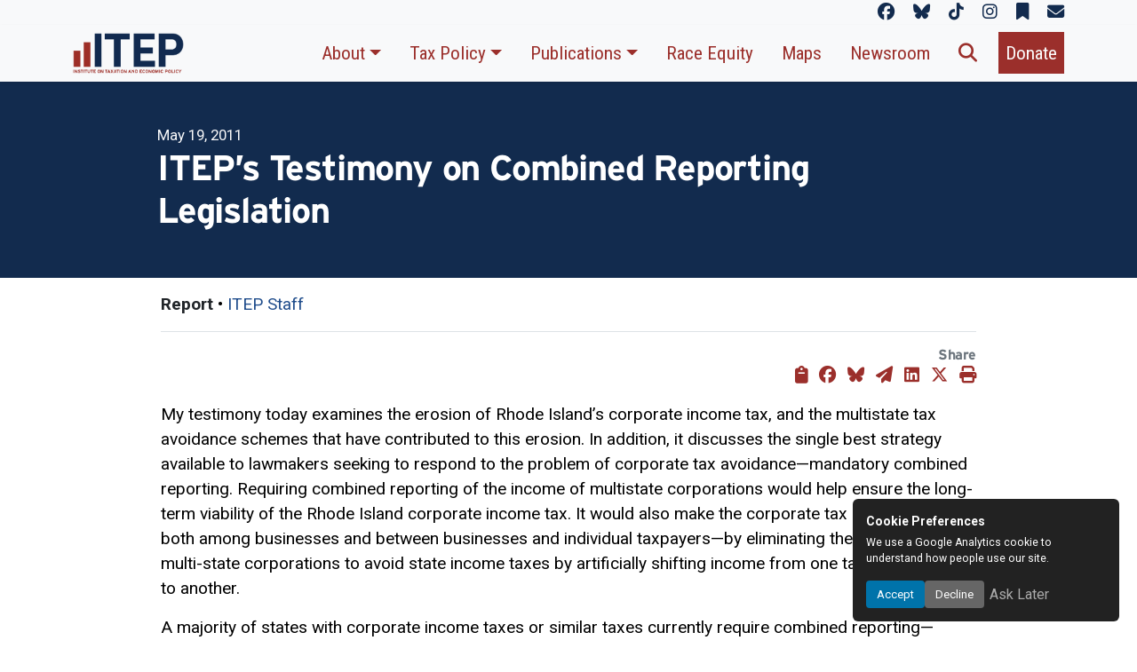

--- FILE ---
content_type: text/html; charset=UTF-8
request_url: https://itep.org/iteps-testimony-on-combined-reporting-legislation/
body_size: 14721
content:

<!doctype html>
<html lang="en-US"
    xmlns:og="http://opengraphprotocol.org/schema/"
    xmlns:fb="http://www.facebook.com/2008/fbml">
<head>
	<!-- Basic Meta -->
	<meta charset="UTF-8">
	<meta name="viewport" content="width=device-width, initial-scale=1">
	<link rel="profile" href="https://gmpg.org/xfn/11">

	<!-- Front Page Meta -->
	
	<!-- CSS: Frameworks, Icons, Theme -->
	<link href="https://itep.org/wp-content/themes/ITEP-2025/inc/bootstrap/css/bootstrap.min.css" rel="stylesheet">
	<link href="https://itep.org/wp-content/themes/ITEP-2025/inc/fontawesome/css/all.min.css" rel="stylesheet" />
	<link href="https://itep.org/wp-content/themes/ITEP-Child/style.css" rel="stylesheet">

	<!-- Fonts -->
	<link rel="stylesheet" href="https://use.typekit.net/hfn4ugt.css">
	<link rel="preconnect" href="https://fonts.googleapis.com">
	<link rel="preconnect" href="https://fonts.gstatic.com" crossorigin>
	<link href="https://fonts.googleapis.com/css2?family=Roboto:ital,wght@0,100..900;1,100..900&display=swap" rel="stylesheet">
	<link href="https://fonts.googleapis.com/css2?family=Roboto+Condensed:ital,wght@0,100..900;1,100..900&family=Roboto:ital,wght@0,100..900;1,100..900&display=swap" rel="stylesheet">

	<!-- Scripts: Core Libraries -->
	<script src="https://itep.org/wp-content/themes/ITEP-2025/js/popper.min.js"></script>
	<script src="https://itep.org/wp-content/themes/ITEP-2025/inc/html2canvas/html2canvas.min.js"></script>
	<script src="https://itep.org/wp-content/themes/ITEP-2025/inc/bootstrap/js/bootstrap.bundle.min.js"></script>

	<!-- WordPress Hook -->
	<title>ITEP&#8217;s Testimony on Combined Reporting Legislation &#8211; ITEP</title>
<script>
document.addEventListener('DOMContentLoaded', function () {
    document.body.addEventListener('click', function (e) {
        if (e.target.matches('.download-figure-image')) {
            e.preventDefault();

            const figure = e.target.closest('figure');
            if (!figure) return;

            html2canvas(figure, {
                useCORS: true,
                ignoreElements: function (el) {
                    return el.classList.contains('download-figure-image') || el.classList.contains('no-capture');
                }
            }).then(canvas => {
                const link = document.createElement('a');
                link.download = 'ITEP-figure.png';
                link.href = canvas.toDataURL('image/png');
                link.click();
            });
        }
    });
});
</script><meta name='robots' content='max-image-preview:large' />
<link rel="alternate" type="application/rss+xml" title="ITEP &raquo; Feed" href="https://itep.org/feed/" />
<link rel="alternate" type="application/rss+xml" title="ITEP &raquo; Comments Feed" href="https://itep.org/comments/feed/" />
<link rel="alternate" title="oEmbed (JSON)" type="application/json+oembed" href="https://itep.org/wp-json/oembed/1.0/embed?url=https%3A%2F%2Fitep.org%2Fiteps-testimony-on-combined-reporting-legislation%2F" />
<link rel="alternate" title="oEmbed (XML)" type="text/xml+oembed" href="https://itep.org/wp-json/oembed/1.0/embed?url=https%3A%2F%2Fitep.org%2Fiteps-testimony-on-combined-reporting-legislation%2F&#038;format=xml" />

          <meta name="description" content="My testimony today examines the erosion of Rhode Island&rsquo;s corporate income tax, and the multistate tax avoidance schemes that have&hellip;" />    
          <meta property="og:title" content="ITEP&#8217;s Testimony on Combined Reporting Legislation"/>
          <meta property="og:description" content="My testimony today examines the erosion of Rhode Island&rsquo;s corporate income tax, and the multistate tax avoidance schemes that have&hellip;"/>
          <meta property="og:type" content="article"/>
          <meta property="og:url" content="https://itep.org/iteps-testimony-on-combined-reporting-legislation/"/>
          <meta property="og:site_name" content="ITEP"/>
          <meta property="og:image" content="https://itep.org/wp-content/themes/itep/img/logo-itep-social-share.png"/>
          <meta name="twitter:card" content="summary_large_image" />
          <meta name="twitter:creator" content="@iteptweets">
          <meta name="twitter:title" content="ITEP&#8217;s Testimony on Combined Reporting Legislation" />
          <meta name="twitter:url" content="https://itep.org/iteps-testimony-on-combined-reporting-legislation/" />
          <meta name="twitter:image" content="https://itep.org/wp-content/themes/itep/img/logo-itep-social-share.png" />
          <meta name="twitter:description" content="My testimony today examines the erosion of Rhode Island&rsquo;s corporate income tax, and the multistate tax avoidance schemes that have&hellip;" />

    <style id='wp-img-auto-sizes-contain-inline-css'>
img:is([sizes=auto i],[sizes^="auto," i]){contain-intrinsic-size:3000px 1500px}
/*# sourceURL=wp-img-auto-sizes-contain-inline-css */
</style>
<style id='wp-emoji-styles-inline-css'>

	img.wp-smiley, img.emoji {
		display: inline !important;
		border: none !important;
		box-shadow: none !important;
		height: 1em !important;
		width: 1em !important;
		margin: 0 0.07em !important;
		vertical-align: -0.1em !important;
		background: none !important;
		padding: 0 !important;
	}
/*# sourceURL=wp-emoji-styles-inline-css */
</style>
<style id='wp-block-library-inline-css'>
:root{--wp-block-synced-color:#7a00df;--wp-block-synced-color--rgb:122,0,223;--wp-bound-block-color:var(--wp-block-synced-color);--wp-editor-canvas-background:#ddd;--wp-admin-theme-color:#007cba;--wp-admin-theme-color--rgb:0,124,186;--wp-admin-theme-color-darker-10:#006ba1;--wp-admin-theme-color-darker-10--rgb:0,107,160.5;--wp-admin-theme-color-darker-20:#005a87;--wp-admin-theme-color-darker-20--rgb:0,90,135;--wp-admin-border-width-focus:2px}@media (min-resolution:192dpi){:root{--wp-admin-border-width-focus:1.5px}}.wp-element-button{cursor:pointer}:root .has-very-light-gray-background-color{background-color:#eee}:root .has-very-dark-gray-background-color{background-color:#313131}:root .has-very-light-gray-color{color:#eee}:root .has-very-dark-gray-color{color:#313131}:root .has-vivid-green-cyan-to-vivid-cyan-blue-gradient-background{background:linear-gradient(135deg,#00d084,#0693e3)}:root .has-purple-crush-gradient-background{background:linear-gradient(135deg,#34e2e4,#4721fb 50%,#ab1dfe)}:root .has-hazy-dawn-gradient-background{background:linear-gradient(135deg,#faaca8,#dad0ec)}:root .has-subdued-olive-gradient-background{background:linear-gradient(135deg,#fafae1,#67a671)}:root .has-atomic-cream-gradient-background{background:linear-gradient(135deg,#fdd79a,#004a59)}:root .has-nightshade-gradient-background{background:linear-gradient(135deg,#330968,#31cdcf)}:root .has-midnight-gradient-background{background:linear-gradient(135deg,#020381,#2874fc)}:root{--wp--preset--font-size--normal:16px;--wp--preset--font-size--huge:42px}.has-regular-font-size{font-size:1em}.has-larger-font-size{font-size:2.625em}.has-normal-font-size{font-size:var(--wp--preset--font-size--normal)}.has-huge-font-size{font-size:var(--wp--preset--font-size--huge)}.has-text-align-center{text-align:center}.has-text-align-left{text-align:left}.has-text-align-right{text-align:right}.has-fit-text{white-space:nowrap!important}#end-resizable-editor-section{display:none}.aligncenter{clear:both}.items-justified-left{justify-content:flex-start}.items-justified-center{justify-content:center}.items-justified-right{justify-content:flex-end}.items-justified-space-between{justify-content:space-between}.screen-reader-text{border:0;clip-path:inset(50%);height:1px;margin:-1px;overflow:hidden;padding:0;position:absolute;width:1px;word-wrap:normal!important}.screen-reader-text:focus{background-color:#ddd;clip-path:none;color:#444;display:block;font-size:1em;height:auto;left:5px;line-height:normal;padding:15px 23px 14px;text-decoration:none;top:5px;width:auto;z-index:100000}html :where(.has-border-color){border-style:solid}html :where([style*=border-top-color]){border-top-style:solid}html :where([style*=border-right-color]){border-right-style:solid}html :where([style*=border-bottom-color]){border-bottom-style:solid}html :where([style*=border-left-color]){border-left-style:solid}html :where([style*=border-width]){border-style:solid}html :where([style*=border-top-width]){border-top-style:solid}html :where([style*=border-right-width]){border-right-style:solid}html :where([style*=border-bottom-width]){border-bottom-style:solid}html :where([style*=border-left-width]){border-left-style:solid}html :where(img[class*=wp-image-]){height:auto;max-width:100%}:where(figure){margin:0 0 1em}html :where(.is-position-sticky){--wp-admin--admin-bar--position-offset:var(--wp-admin--admin-bar--height,0px)}@media screen and (max-width:600px){html :where(.is-position-sticky){--wp-admin--admin-bar--position-offset:0px}}

/*# sourceURL=wp-block-library-inline-css */
</style><style id='global-styles-inline-css'>
:root{--wp--preset--aspect-ratio--square: 1;--wp--preset--aspect-ratio--4-3: 4/3;--wp--preset--aspect-ratio--3-4: 3/4;--wp--preset--aspect-ratio--3-2: 3/2;--wp--preset--aspect-ratio--2-3: 2/3;--wp--preset--aspect-ratio--16-9: 16/9;--wp--preset--aspect-ratio--9-16: 9/16;--wp--preset--color--black: #000000;--wp--preset--color--cyan-bluish-gray: #abb8c3;--wp--preset--color--white: #ffffff;--wp--preset--color--pale-pink: #f78da7;--wp--preset--color--vivid-red: #cf2e2e;--wp--preset--color--luminous-vivid-orange: #ff6900;--wp--preset--color--luminous-vivid-amber: #fcb900;--wp--preset--color--light-green-cyan: #7bdcb5;--wp--preset--color--vivid-green-cyan: #00d084;--wp--preset--color--pale-cyan-blue: #8ed1fc;--wp--preset--color--vivid-cyan-blue: #0693e3;--wp--preset--color--vivid-purple: #9b51e0;--wp--preset--gradient--vivid-cyan-blue-to-vivid-purple: linear-gradient(135deg,rgb(6,147,227) 0%,rgb(155,81,224) 100%);--wp--preset--gradient--light-green-cyan-to-vivid-green-cyan: linear-gradient(135deg,rgb(122,220,180) 0%,rgb(0,208,130) 100%);--wp--preset--gradient--luminous-vivid-amber-to-luminous-vivid-orange: linear-gradient(135deg,rgb(252,185,0) 0%,rgb(255,105,0) 100%);--wp--preset--gradient--luminous-vivid-orange-to-vivid-red: linear-gradient(135deg,rgb(255,105,0) 0%,rgb(207,46,46) 100%);--wp--preset--gradient--very-light-gray-to-cyan-bluish-gray: linear-gradient(135deg,rgb(238,238,238) 0%,rgb(169,184,195) 100%);--wp--preset--gradient--cool-to-warm-spectrum: linear-gradient(135deg,rgb(74,234,220) 0%,rgb(151,120,209) 20%,rgb(207,42,186) 40%,rgb(238,44,130) 60%,rgb(251,105,98) 80%,rgb(254,248,76) 100%);--wp--preset--gradient--blush-light-purple: linear-gradient(135deg,rgb(255,206,236) 0%,rgb(152,150,240) 100%);--wp--preset--gradient--blush-bordeaux: linear-gradient(135deg,rgb(254,205,165) 0%,rgb(254,45,45) 50%,rgb(107,0,62) 100%);--wp--preset--gradient--luminous-dusk: linear-gradient(135deg,rgb(255,203,112) 0%,rgb(199,81,192) 50%,rgb(65,88,208) 100%);--wp--preset--gradient--pale-ocean: linear-gradient(135deg,rgb(255,245,203) 0%,rgb(182,227,212) 50%,rgb(51,167,181) 100%);--wp--preset--gradient--electric-grass: linear-gradient(135deg,rgb(202,248,128) 0%,rgb(113,206,126) 100%);--wp--preset--gradient--midnight: linear-gradient(135deg,rgb(2,3,129) 0%,rgb(40,116,252) 100%);--wp--preset--font-size--small: 13px;--wp--preset--font-size--medium: 20px;--wp--preset--font-size--large: 36px;--wp--preset--font-size--x-large: 42px;--wp--preset--spacing--20: 0.44rem;--wp--preset--spacing--30: 0.67rem;--wp--preset--spacing--40: 1rem;--wp--preset--spacing--50: 1.5rem;--wp--preset--spacing--60: 2.25rem;--wp--preset--spacing--70: 3.38rem;--wp--preset--spacing--80: 5.06rem;--wp--preset--shadow--natural: 6px 6px 9px rgba(0, 0, 0, 0.2);--wp--preset--shadow--deep: 12px 12px 50px rgba(0, 0, 0, 0.4);--wp--preset--shadow--sharp: 6px 6px 0px rgba(0, 0, 0, 0.2);--wp--preset--shadow--outlined: 6px 6px 0px -3px rgb(255, 255, 255), 6px 6px rgb(0, 0, 0);--wp--preset--shadow--crisp: 6px 6px 0px rgb(0, 0, 0);}:where(.is-layout-flex){gap: 0.5em;}:where(.is-layout-grid){gap: 0.5em;}body .is-layout-flex{display: flex;}.is-layout-flex{flex-wrap: wrap;align-items: center;}.is-layout-flex > :is(*, div){margin: 0;}body .is-layout-grid{display: grid;}.is-layout-grid > :is(*, div){margin: 0;}:where(.wp-block-columns.is-layout-flex){gap: 2em;}:where(.wp-block-columns.is-layout-grid){gap: 2em;}:where(.wp-block-post-template.is-layout-flex){gap: 1.25em;}:where(.wp-block-post-template.is-layout-grid){gap: 1.25em;}.has-black-color{color: var(--wp--preset--color--black) !important;}.has-cyan-bluish-gray-color{color: var(--wp--preset--color--cyan-bluish-gray) !important;}.has-white-color{color: var(--wp--preset--color--white) !important;}.has-pale-pink-color{color: var(--wp--preset--color--pale-pink) !important;}.has-vivid-red-color{color: var(--wp--preset--color--vivid-red) !important;}.has-luminous-vivid-orange-color{color: var(--wp--preset--color--luminous-vivid-orange) !important;}.has-luminous-vivid-amber-color{color: var(--wp--preset--color--luminous-vivid-amber) !important;}.has-light-green-cyan-color{color: var(--wp--preset--color--light-green-cyan) !important;}.has-vivid-green-cyan-color{color: var(--wp--preset--color--vivid-green-cyan) !important;}.has-pale-cyan-blue-color{color: var(--wp--preset--color--pale-cyan-blue) !important;}.has-vivid-cyan-blue-color{color: var(--wp--preset--color--vivid-cyan-blue) !important;}.has-vivid-purple-color{color: var(--wp--preset--color--vivid-purple) !important;}.has-black-background-color{background-color: var(--wp--preset--color--black) !important;}.has-cyan-bluish-gray-background-color{background-color: var(--wp--preset--color--cyan-bluish-gray) !important;}.has-white-background-color{background-color: var(--wp--preset--color--white) !important;}.has-pale-pink-background-color{background-color: var(--wp--preset--color--pale-pink) !important;}.has-vivid-red-background-color{background-color: var(--wp--preset--color--vivid-red) !important;}.has-luminous-vivid-orange-background-color{background-color: var(--wp--preset--color--luminous-vivid-orange) !important;}.has-luminous-vivid-amber-background-color{background-color: var(--wp--preset--color--luminous-vivid-amber) !important;}.has-light-green-cyan-background-color{background-color: var(--wp--preset--color--light-green-cyan) !important;}.has-vivid-green-cyan-background-color{background-color: var(--wp--preset--color--vivid-green-cyan) !important;}.has-pale-cyan-blue-background-color{background-color: var(--wp--preset--color--pale-cyan-blue) !important;}.has-vivid-cyan-blue-background-color{background-color: var(--wp--preset--color--vivid-cyan-blue) !important;}.has-vivid-purple-background-color{background-color: var(--wp--preset--color--vivid-purple) !important;}.has-black-border-color{border-color: var(--wp--preset--color--black) !important;}.has-cyan-bluish-gray-border-color{border-color: var(--wp--preset--color--cyan-bluish-gray) !important;}.has-white-border-color{border-color: var(--wp--preset--color--white) !important;}.has-pale-pink-border-color{border-color: var(--wp--preset--color--pale-pink) !important;}.has-vivid-red-border-color{border-color: var(--wp--preset--color--vivid-red) !important;}.has-luminous-vivid-orange-border-color{border-color: var(--wp--preset--color--luminous-vivid-orange) !important;}.has-luminous-vivid-amber-border-color{border-color: var(--wp--preset--color--luminous-vivid-amber) !important;}.has-light-green-cyan-border-color{border-color: var(--wp--preset--color--light-green-cyan) !important;}.has-vivid-green-cyan-border-color{border-color: var(--wp--preset--color--vivid-green-cyan) !important;}.has-pale-cyan-blue-border-color{border-color: var(--wp--preset--color--pale-cyan-blue) !important;}.has-vivid-cyan-blue-border-color{border-color: var(--wp--preset--color--vivid-cyan-blue) !important;}.has-vivid-purple-border-color{border-color: var(--wp--preset--color--vivid-purple) !important;}.has-vivid-cyan-blue-to-vivid-purple-gradient-background{background: var(--wp--preset--gradient--vivid-cyan-blue-to-vivid-purple) !important;}.has-light-green-cyan-to-vivid-green-cyan-gradient-background{background: var(--wp--preset--gradient--light-green-cyan-to-vivid-green-cyan) !important;}.has-luminous-vivid-amber-to-luminous-vivid-orange-gradient-background{background: var(--wp--preset--gradient--luminous-vivid-amber-to-luminous-vivid-orange) !important;}.has-luminous-vivid-orange-to-vivid-red-gradient-background{background: var(--wp--preset--gradient--luminous-vivid-orange-to-vivid-red) !important;}.has-very-light-gray-to-cyan-bluish-gray-gradient-background{background: var(--wp--preset--gradient--very-light-gray-to-cyan-bluish-gray) !important;}.has-cool-to-warm-spectrum-gradient-background{background: var(--wp--preset--gradient--cool-to-warm-spectrum) !important;}.has-blush-light-purple-gradient-background{background: var(--wp--preset--gradient--blush-light-purple) !important;}.has-blush-bordeaux-gradient-background{background: var(--wp--preset--gradient--blush-bordeaux) !important;}.has-luminous-dusk-gradient-background{background: var(--wp--preset--gradient--luminous-dusk) !important;}.has-pale-ocean-gradient-background{background: var(--wp--preset--gradient--pale-ocean) !important;}.has-electric-grass-gradient-background{background: var(--wp--preset--gradient--electric-grass) !important;}.has-midnight-gradient-background{background: var(--wp--preset--gradient--midnight) !important;}.has-small-font-size{font-size: var(--wp--preset--font-size--small) !important;}.has-medium-font-size{font-size: var(--wp--preset--font-size--medium) !important;}.has-large-font-size{font-size: var(--wp--preset--font-size--large) !important;}.has-x-large-font-size{font-size: var(--wp--preset--font-size--x-large) !important;}
/*# sourceURL=global-styles-inline-css */
</style>

<style id='classic-theme-styles-inline-css'>
/*! This file is auto-generated */
.wp-block-button__link{color:#fff;background-color:#32373c;border-radius:9999px;box-shadow:none;text-decoration:none;padding:calc(.667em + 2px) calc(1.333em + 2px);font-size:1.125em}.wp-block-file__button{background:#32373c;color:#fff;text-decoration:none}
/*# sourceURL=/wp-includes/css/classic-themes.min.css */
</style>
<link rel='stylesheet' id='itep-style-css' href='https://itep.org/wp-content/themes/ITEP-Child/style.css?ver=1.0.0' media='all' />
<link rel='stylesheet' id='tablepress-default-css' href='https://itep.org/wp-content/plugins/tablepress/css/build/default.css?ver=3.0.3' media='all' />
<style id='tablepress-default-inline-css'>
.tablepress-id-6 tbody td{font-family:Roboto;font-size:14px;font-weight:700;color:#262626}.tablepress-id-7 .row-1 td{background-color:#122b4e;color:#122b4e}.tablepress thead tr > *,.tablepress tfoot tr > *{background-color:#122b4e!important;color:#122b4e!important}
/*# sourceURL=tablepress-default-inline-css */
</style>
<script src="https://itep.org/wp-includes/js/jquery/jquery.min.js?ver=3.7.1" id="jquery-core-js"></script>
<script src="https://itep.org/wp-includes/js/jquery/jquery-migrate.min.js?ver=3.4.1" id="jquery-migrate-js"></script>
<link rel="https://api.w.org/" href="https://itep.org/wp-json/" /><link rel="alternate" title="JSON" type="application/json" href="https://itep.org/wp-json/wp/v2/posts/8317" />
<link rel="canonical" href="https://itep.org/iteps-testimony-on-combined-reporting-legislation/" />
<link rel='shortlink' href='https://itep.org/?p=8317' />
<script type="application/ld+json">{"@context":"https://schema.org","@type":"ScholarlyArticle","mainEntityOfPage":{"@type":"WebPage","@id":"https://itep.org/iteps-testimony-on-combined-reporting-legislation/"},"headline":"ITEP&#8217;s Testimony on Combined Reporting Legislation","description":"My testimony today examines the erosion of Rhode Island&rsquo;s corporate income tax, and the multistate tax avoidance schemes that have contributed to this erosion. In addition, it discusses the single best strategy available to lawmakers seeking to respond to the problem of corporate tax avoidance&mdash;mandatory combined reporting. Requiring combined reporting of the income of multistate [&hellip;]","url":"https://itep.org/iteps-testimony-on-combined-reporting-legislation/","datePublished":"2011-05-19T16:54:39-04:00","dateModified":"2017-05-10T15:45:19-04:00","publisher":{"@type":"Organization","name":"Institute on Taxation and Economic Policy (ITEP)","logo":{"@type":"ImageObject","url":"https://itep.org/wp-content/themes/ITEP-2025/img/itep-logo.png"}}}</script>
<link rel="icon" href="https://media.itep.org/cdn-cgi/image/format=webp,onerror=redirect/https://media.itep.org/cropped-itep-favicon-32x32.png" sizes="32x32" />
<link rel="icon" href="https://media.itep.org/cdn-cgi/image/format=webp,onerror=redirect/https://media.itep.org/cropped-itep-favicon-192x192.png" sizes="192x192" />
<link rel="apple-touch-icon" href="https://media.itep.org/cdn-cgi/image/format=webp,onerror=redirect/https://media.itep.org/cropped-itep-favicon-180x180.png" />
<meta name="msapplication-TileImage" content="https://media.itep.org/cdn-cgi/image/format=webp,onerror=redirect/https://media.itep.org/cropped-itep-favicon-270x270.png" />
		<style id="wp-custom-css">
			#menu-tax-guide-menu li:not(:last-child), #menu-who-pays li:not(:last-child)
{
	margin-right:1rem;
}
#menu-tax-guide-menu li #menu-who-pays li
{
	font-family:"Roboto Condensed";
}
table
{
	font-size:1rem;
}
.menu-who-pays-container
{
	margin-left:auto;
	margin-right:auto;
}
figure img:not(table img)
{
  width:100%;
  height: auto !important;
}   
table
{
  font-size: 1rem;
}
table.highlight-last tbody tr:last-child td, table.highlight-last tr:last-child td
{
  background-color: var(--color-accent);
  color: var(--color-text);
}
td.subsection {
  background-color: #f1f1f1;
  font-weight: bold;
}
tr.blank-row td {
  background-color: transparent !important;
  height: 1.25em;
}
table.blue-header th
{
  background-color: var(--color-primary);
  color: var(--itep-light);
}
td.subheading
{
  font-weight: bold;
}
#menu-tax-guide-menu li, #menu-who-pays li
{
	font-family:"Roboto Condensed";
}

h2.tgh
{
    background-image: url(https://itep.sfo2.digitaloceanspaces.com/tgh-background.png);
    background-size: 40% 2rem;
    background-repeat: no-repeat;
    background-position: left center;
    margin-left: -2rem;
    padding-left: 2rem;
}
#tt, #tt.amp-tooltip
{
	display:none;
}
@media print 
{
  figure, h3, h4, h5
	{
    break-inside: avoid;
    page-break-inside: avoid;
  }
	figure
	{
		width:75%!important;
	}
	figure p.text-end
	{
		display:none;
	}

  figure::after {
    content: "";
    display: block;
    clear: both;
  }
	h2:not(:first-of-type)
	{
		break-before:page;
		page-break-before: always; 
	}
}		</style>
		
			<script async src="https://www.googletagmanager.com/gtag/js?id=G-JLMMZ8KHHB"></script>
		<script>
			window.dataLayer = window.dataLayer || [];
			function gtag(){ dataLayer.push(arguments); }
			gtag('js', new Date());
			gtag('config', 'G-JLMMZ8KHHB', { 'debug_mode':true });
		</script>
	
	<script type="application/ld+json">
		{
			"@context": "https://schema.org",
			"@type": "Organization",
			"name": "Institute on Taxation and Economic Policy",
			"alternateName": "ITEP",
			"url": "https://itep.org/",
			"logo": "https://itep.org/wp-content/themes/ITEP-2025/img/itep-logo.png",
			"address": {
				"@type": "PostalAddress",
				"streetAddress": "1301 Connecticut Avenue, NW, Ste 220",
				"addressLocality": "Washington",
				"addressRegion": "DC",
				"postalCode": "20036",
				"addressCountry": "US"
			},
			"telephone": "+1-202-299-1066",
			"sameAs": [
				"https://www.facebook.com/instituteontaxation",
				"https://bsky.app/profile/itep.org",
				"https://www.tiktok.com/@iteptok",
				"http://instagram.com/_itep",
				"https://itep.substack.com/"
			]
		}
	</script>
	<script type="application/ld+json">
		{
			"@context": "https://schema.org",
			"@type": "WebSite",
			"url": "https://itep.org/",
			"name": "Institute on Taxation and Economic Policy",
			"potentialAction": {
				"@type": "SearchAction",
				"target": "https://itep.org/?s={search_term_string}",
				"query-input": "required name=search_term_string"
			}
		}
	</script>

</head>


<body class="wp-singular post-template-default single single-post postid-8317 single-format-standard wp-theme-ITEP-2025 wp-child-theme-ITEP-Child group-blog no-sidebar">
<div id="page" class="site">
<div class="absolute-top mb-0 bg-body-tertiary d-print-none container-fluid">
	<div class="container">
		<div id="itep-socials" class="">
			<p class="text-end mb-0">
				<a href="https://www.facebook.com/instituteontaxation" class="me-3" target="new" aria-label="ITEP on Facebook" title="ITEP on Facebook"><i class="fa-brands fa-facebook"></i></a>
				<a href="https://bsky.app/profile/itep.org" class="me-3" target="new" aria-label="ITEP on Bluesky" title="ITEP on Bluesky"><i class="fa-brands fa-bluesky"></i></a>
				<a href="https://www.tiktok.com/@iteptok" class="me-3" target="new" aria-label="ITEP on TikTok" title="ITEP on TikTok"><i class="fa-brands fa-tiktok"></i></a>
				<a href="http://instagram.com/_itep" class="me-3" target="new" aria-label="ITEP on Instagram" title="ITEP on Instagram"><i class="fa-brands fa-instagram"></i></a>
				<a href="https://itep.substack.com/" class="me-3" target="new" aria-label="ITEP on Substack" title="ITEP on Substack"><i class="fa-solid fa-bookmark"></i></a>
				<a href="/subscribe" class="" aria-label="ITEP Newsletters" title="ITEP Newsletters"><i class="fa-solid fa-envelope"></i></a>		
			</p>
		</div>
	</div>
</div>
<nav class="d-print-none navbar sticky-top shadow-sm navbar-expand-xl bg-body-tertiary d-print align-items-end pt-1 pb-1 pe-2 ps-2 ps-md-5 pe-md-5">
	<div class="container">
		<a class="navbar-brand" href="/">
			<img class="w-100 d-print-block" style="max-width:125px;" src="https://itep.org/wp-content/themes/ITEP-2025/img/itep-logo.png" alt="Institute on Taxation and Economic Policy" title="Return to ITEP homepage"/>
		</a>
			<button class="navbar-toggler bg-primary d-print-none" type="button" data-bs-toggle="collapse" data-bs-target="#navbarPrimary" aria-controls="navbarPrimary" aria-expanded="false" aria-label="Toggle main navigation">
				<span class="text-light"><i class="fa-solid fa-bars"></i></span>
		</button>
			<div class="collapse navbar-collapse d-print-none" id="navbarPrimary">
		<div id="navbarPrimary" class="collapse navbar-collapse"><ul id="menu-main-menu" class="navbar-nav ms-auto" itemscope itemtype="http://www.schema.org/SiteNavigationElement"><li  id="menu-item-59586" class="menu-item menu-item-type-custom menu-item-object-custom menu-item-has-children dropdown menu-item-59586 nav-item"><a href="#" data-bs-toggle="dropdown" aria-expanded="false" class="dropdown-toggle nav-link" id="menu-item-dropdown-59586"><span itemprop="name">About</span></a>
<ul class="dropdown-menu" aria-labelledby="menu-item-dropdown-59586">
	<li  id="menu-item-59587" class="menu-item menu-item-type-custom menu-item-object-custom menu-item-59587 nav-item"><a itemprop="url" href="/about" class="dropdown-item"><span itemprop="name">Mission &#038; History</span></a></li>
	<li  id="menu-item-59588" class="menu-item menu-item-type-custom menu-item-object-custom menu-item-59588 nav-item"><a itemprop="url" href="/category/staff/" class="dropdown-item"><span itemprop="name">Staff</span></a></li>
	<li  id="menu-item-59589" class="menu-item menu-item-type-custom menu-item-object-custom menu-item-59589 nav-item"><a itemprop="url" href="/itep-tax-model/" class="dropdown-item"><span itemprop="name">The ITEP Tax Microsimulation Model</span></a></li>
	<li  id="menu-item-59590" class="menu-item menu-item-type-custom menu-item-object-custom menu-item-59590 nav-item"><a itemprop="url" href="/board-directors/" class="dropdown-item"><span itemprop="name">Board of Directors</span></a></li>
	<li  id="menu-item-59591" class="menu-item menu-item-type-custom menu-item-object-custom menu-item-59591 nav-item"><a itemprop="url" href="/employment" class="dropdown-item"><span itemprop="name">Employment</span></a></li>
	<li  id="menu-item-59592" class="menu-item menu-item-type-custom menu-item-object-custom menu-item-59592 nav-item"><a itemprop="url" href="/contact/" class="dropdown-item"><span itemprop="name">Contact</span></a></li>
</ul>
</li>
<li  id="menu-item-59593" class="menu-item menu-item-type-custom menu-item-object-custom menu-item-has-children dropdown menu-item-59593 nav-item"><a href="#" data-bs-toggle="dropdown" aria-expanded="false" class="dropdown-toggle nav-link" id="menu-item-dropdown-59593"><span itemprop="name">Tax Policy</span></a>
<ul class="dropdown-menu" aria-labelledby="menu-item-dropdown-59593">
	<li  id="menu-item-59594" class="menu-item menu-item-type-custom menu-item-object-custom menu-item-59594 nav-item"><a itemprop="url" href="/federal-policy/" class="dropdown-item"><span itemprop="name">Federal Tax Policy</span></a></li>
	<li  id="menu-item-59595" class="menu-item menu-item-type-custom menu-item-object-custom menu-item-59595 nav-item"><a itemprop="url" href="/state-policy/" class="dropdown-item"><span itemprop="name">State Tax Policy</span></a></li>
	<li  id="menu-item-59596" class="menu-item menu-item-type-custom menu-item-object-custom menu-item-59596 nav-item"><a itemprop="url" href="/local-policy/" class="dropdown-item"><span itemprop="name">Local Tax Policy</span></a></li>
</ul>
</li>
<li  id="menu-item-60100" class="menu-item menu-item-type-custom menu-item-object-custom menu-item-has-children dropdown menu-item-60100 nav-item"><a href="#" data-bs-toggle="dropdown" aria-expanded="false" class="dropdown-toggle nav-link" id="menu-item-dropdown-60100"><span itemprop="name">Publications</span></a>
<ul class="dropdown-menu" aria-labelledby="menu-item-dropdown-60100">
	<li  id="menu-item-59603" class="menu-item menu-item-type-custom menu-item-object-custom menu-item-59603 nav-item"><a itemprop="url" href="/category/blog/" class="dropdown-item"><span itemprop="name">Blog</span></a></li>
	<li  id="menu-item-59598" class="menu-item menu-item-type-custom menu-item-object-custom menu-item-59598 nav-item"><a itemprop="url" href="/publications/" class="dropdown-item"><span itemprop="name">Reports &#038; Briefs</span></a></li>
	<li  id="menu-item-60099" class="menu-item menu-item-type-custom menu-item-object-custom menu-item-60099 nav-item"><a itemprop="url" href="/whopays" class="dropdown-item"><span itemprop="name">Who Pays? 7th Edition</span></a></li>
	<li  id="menu-item-62082" class="menu-item menu-item-type-custom menu-item-object-custom menu-item-62082 nav-item"><a itemprop="url" href="/tax-guide" class="dropdown-item"><span itemprop="name">Guide to State &#038; Local Taxes</span></a></li>
	<li  id="menu-item-62752" class="menu-item menu-item-type-custom menu-item-object-custom menu-item-62752 nav-item"><a itemprop="url" href="https://itep.org/toolkits" class="dropdown-item"><span itemprop="name">Toolkits</span></a></li>
</ul>
</li>
<li  id="menu-item-59600" class="menu-item menu-item-type-custom menu-item-object-custom menu-item-59600 nav-item"><a itemprop="url" href="/race-equity/" class="nav-link"><span itemprop="name">Race Equity</span></a></li>
<li  id="menu-item-59601" class="menu-item menu-item-type-custom menu-item-object-custom menu-item-59601 nav-item"><a itemprop="url" href="/maps/" class="nav-link"><span itemprop="name">Maps</span></a></li>
<li  id="menu-item-59602" class="menu-item menu-item-type-custom menu-item-object-custom menu-item-59602 nav-item"><a itemprop="url" href="/newsroom/" class="nav-link"><span itemprop="name">Newsroom</span></a></li><li class="nav-item"><a class="nav-link" data-bs-toggle="modal" data-bs-target="#searchModal"><i class="fas fa-search"></i></a></li>
<li  id="menu-item-59745" class="menu-item menu-item-type-post_type menu-item-object-page menu-item-59745 nav-item"><a itemprop="url" href="https://itep.org/donate/" class="nav-link"><span itemprop="name">Donate</span></a></li></ul></div>		</div>
	</div>
</nav>
<div class="container-fluid d-none d-print-block text-end ps-3 pe-3 m-auto mt-3 mb-3 pb-2" style="max-width:950px;"><img class="w-25 d-none d-print-block" style="max-width:125px;" src="https://itep.org/wp-content/themes/ITEP-2025/img/itep-logo.png" alt="Institute on Taxation and Economic Policy (ITEP)" title="Return to ITEP homepage"/></div>

<div id='page-title' class='container-fluid p-3 p-md-5 bg-primary'>
	<div class='text-light container' style='max-width:950px;'>
		<p class='small mb-0'>May 19, 2011</p>
		<h1 class='fs-1 mt-0 mb-1'>ITEP&#8217;s Testimony on Combined Reporting Legislation</h1>
	</div>
</div>
	<div id="primary" class="container-fluid">
						<div class="col-md-12 col-print-12 container p-3" style='max-width:950px;'>
					<main id="primary" class="site-main">
						<p class="author-list border-bottom mb-3 pb-3"><a class="text-dark fw-bold" href="/category/reports">Report</a> &bull; <a href="/person/itep-staff">ITEP Staff</a></p>						<div class="text-end mt-0 mb-3 d-print-none">
							

<h6 class="mb-0 mt-0 text-secondary">Share</h6>
<p class="m-0">
			    <p class="m-0 text-end">

        <!-- Copy for Social -->
        <a class="navigation mt-1 me-2" href="#" onclick="copySocialSnippet('My testimony today examines the erosion of Rhode Island&rsquo;s corporate income tax, and the multistate tax avoidance schemes that have contributed to this erosion. In addition, it discusses the single best strategy available to lawmakers seeking to respond to the problem of cor\nRead more at: https://itep.org/iteps-testimony-on-combined-reporting-legislation/'); return false;" title="Copy post text for sharing">
            <i class="fa-solid fa-clipboard"></i>
        </a>

        <!-- Facebook -->
        <a class="navigation mt-1 me-2" href="https://www.facebook.com/sharer/sharer.php?u=https%3A%2F%2Fitep.org%2Fiteps-testimony-on-combined-reporting-legislation%2F" target="_blank" rel="noopener noreferrer" title="Share on Facebook">
            <i class="fa-brands fa-facebook"></i>
        </a>

        <!-- Bluesky -->
        <a class="navigation mt-1 me-2" href="https://bsky.app/intent/compose?text=My+testimony+today+examines+the+erosion+of+Rhode+Island%26rsquo%3Bs+corporate+income+tax%2C+and+the+multistate+tax+avoidance+schemes+that+have+contributed+to+this+erosion.+In+addition%2C+it+discusses+the+single+best+strategy+available+to+lawmakers+seeking+to+respond+to+the+problem+of+cor%0ARead+more+at%3A+https%3A%2F%2Fitep.org%2Fiteps-testimony-on-combined-reporting-legislation%2F" target="_blank" rel="noopener noreferrer" title="Share on Bluesky">
            <i class="fa-brands fa-bluesky mb-1"></i>
        </a>

        <!-- Email -->
        <a class="navigation mt-1 me-2" href="/cdn-cgi/l/email-protection#[base64]" title="Share via Email">
            <i class="fa-solid fa-paper-plane mb-1"></i>
        </a>

        <!-- LinkedIn -->
        <a class="navigation mt-1 me-2" href="https://www.linkedin.com/sharing/share-offsite/?url=https%3A%2F%2Fitep.org%2Fiteps-testimony-on-combined-reporting-legislation%2F" target="_blank" rel="noopener noreferrer" title="Share on LinkedIn">
            <i class="fa-brands fa-linkedin"></i>
        </a>

        <!-- Twitter/X -->
        <a class="navigation mt-1 me-2" href="https://twitter.com/intent/tweet?text=My+testimony+today+examines+the+erosion+of+Rhode+Island%26rsquo%3Bs+corporate+income+tax%2C+and+the+multistate+tax+avoidance+schemes+that+have+contributed+to+this+erosion.+In+addition%2C+it+discusses+the...%0ARead+more+at%3A+https%3A%2F%2Fitep.org%2Fiteps-testimony-on-combined-reporting-legislation%2F" target="_blank" rel="noopener noreferrer" title="Share on Twitter">
            <i class="fa-brands fa-x-twitter"></i>
        </a>

        <!-- Print -->
        <a class="navigation mt-1" href="#" id="print" return false;" title="Print this content">
            <i class="fa-solid fa-print"></i>
        </a>

    </p>
</p>

<script data-cfasync="false" src="/cdn-cgi/scripts/5c5dd728/cloudflare-static/email-decode.min.js"></script><script>
	document.getElementById('print').addEventListener('click', function() 
	{
        document.querySelectorAll('img[loading="lazy"]').forEach(img => {
            img.loading = 'eager'; 
            img.decoding = 'sync'; 
        });      		
        function sleep(ms) {
            return new Promise(resolve => setTimeout(resolve, ms));
        }
        async function delayedPrint() {
            await sleep(4000); // pause 4 seconds
            window.print();
        }
        delayedPrint(); // call the async function
	});
	function copySocialSnippet(text) {
		navigator.clipboard.writeText(text).then(() => {
			alert('Copied to clipboard!');
		}).catch(err => {
			console.error('Failed to copy:', err);
		});
	}
</script>
						</div>	
						
<article id="post-8317" class="post-8317 post type-post status-publish format-standard hentry category-publications category-reports category-state-corporate-taxes category-state-policy tag-maine tag-massachusetts tag-new-hampshire tag-new-york tag-rhode-island tag-vermont">
	<div class="entry-content">
		<p>My testimony today examines the erosion of Rhode Island&rsquo;s corporate income tax, and the multistate tax avoidance schemes that have contributed to this erosion. In addition, it discusses the single best strategy available to lawmakers seeking to respond to the problem of corporate tax avoidance&mdash;mandatory combined reporting. Requiring combined reporting of the income of multistate corporations would help ensure the long-term viability of the Rhode Island corporate income tax. It would also make the corporate tax more equitable&mdash;both among businesses and between businesses and individual taxpayers&mdash;by eliminating the incentive for multi-state corporations to avoid state income taxes by artificially shifting income from one taxing jurisdiction to another.</p>
<p>A majority of states with corporate income taxes or similar taxes currently require combined reporting&mdash;including Massachusetts, New York, and Vermont, each of which were part of a larger wave of states that recently implemented this reform. Two other nearby states&mdash;Maine and New Hampshire&mdash;have required combined reporting for over two decades.</p>
<p><a href="https://itep.sfo2.digitaloceanspaces.com/ri_cr_testimony_0511.pdf">Read the Full Report (PDF)</a></p>
	</div><!-- .entry-content -->

	<footer class="entry-footer">
			</footer><!-- .entry-footer -->
</article><!-- #post-8317 -->
<hr class="d-print-none border-primary mt-5 mb-0" /><p class="d-print-none text-primary fw-bolder ps-3 pe-3" style="display:block;margin: -1rem auto 0px auto;width: max-content;background: white; position: relative;">Author</p><div class="d-print-none row g-4 mt-0 mb-5"><div class="col-md-4"><div class="card border-0 rounded-0 h-100"><div class="row g-2"><div class="col-2 p-0"><a href="/person/itep-staff"><img src="https://itep.sfo2.digitaloceanspaces.com/bg-itep-bars-dark.png" class="img-fluid" style="border-radius:50%;aspect-ratio:1/1;" alt="ITEP Staff"></a></div><div class="col"><div class="card-body p-1 ps-2"><h5 class="card-title mt-0 mb-0"><a href="/person/itep-staff">ITEP Staff</a></h5></div></div></div></div></div></div>    <div class="container-fluid d-print-none p-0 mb-3 mt-5">
        <hr class="mt-5 mb-0 border-primary" />
        <p class="fw-bolder text-primary ps-3 pe-3" style="display:block;margin: -1rem auto 0px auto;width: max-content;background: white; position: relative;">Related Reading</p>
        <div class="row mt-2 g-3">
                            <div class="col-md-4">
                    <div class="card h-100 border-0 rounded-0">
                        <a href="https://itep.org/state-rundown-1-7-new-year-new-opportunities-for-progressive-revenue/">
                            <img src="https://media.itep.org/cdn-cgi/image/format=webp,onerror=redirect/https://media.itep.org/State-Rundown-logo-2022-1024x563.png" class="card-img-top border rounded-0" style="aspect-ratio:3/2;" alt="State Rundown 1/7: New Year, New Opportunities for Progressive Revenue">
                        </a>
                        <div class="card-body p-1">
                            <p class="text-muted mb-1">January 7, 2026</p>
                            <h5 class="card-title m-0">
                                <a href="https://itep.org/state-rundown-1-7-new-year-new-opportunities-for-progressive-revenue/" class="text-decoration-none">
                                    State Rundown 1/7: New Year, New Opportunities for Progressive Revenue                                </a>
                            </h5>
                        </div>
                    </div>
                </div>
                            <div class="col-md-4">
                    <div class="card h-100 border-0 rounded-0">
                        <a href="https://itep.org/tax-the-rich-says-mitt-romney/">
                            <img src="https://media.itep.org/cdn-cgi/image/format=webp,onerror=redirect/https://media.itep.org/stock-figurine-money-rich-1024x536.png" class="card-img-top border rounded-0" style="aspect-ratio:3/2;" alt="‘Tax the Rich,’ Says … Mitt Romney?">
                        </a>
                        <div class="card-body p-1">
                            <p class="text-muted mb-1">December 22, 2025</p>
                            <h5 class="card-title m-0">
                                <a href="https://itep.org/tax-the-rich-says-mitt-romney/" class="text-decoration-none">
                                    ‘Tax the Rich,’ Says … Mitt Romney?                                </a>
                            </h5>
                        </div>
                    </div>
                </div>
                            <div class="col-md-4">
                    <div class="card h-100 border-0 rounded-0">
                        <a href="https://itep.org/texas-property-tax-california-prop-13/">
                            <img src="https://media.itep.org/cdn-cgi/image/format=webp,onerror=redirect/https://media.itep.org/stock-texas-capitol-austin-1024x536.png" class="card-img-top border rounded-0" style="aspect-ratio:3/2;" alt="Texas Property Tax Plan Mimics California’s Damaging Prop 13">
                        </a>
                        <div class="card-body p-1">
                            <p class="text-muted mb-1">December 19, 2025</p>
                            <h5 class="card-title m-0">
                                <a href="https://itep.org/texas-property-tax-california-prop-13/" class="text-decoration-none">
                                    Texas Property Tax Plan Mimics California’s Damaging Prop 13                                </a>
                            </h5>
                        </div>
                    </div>
                </div>
                    </div>
        <hr class="mt-5 mb-0" /><p class="fw-bolder ps-3 pe-3" style="display:block;margin: -1rem auto 1rem auto;width: max-content;background: white; position: relative;">Mentioned Locations</p><a class="text-muted small" style="text-transform: capitalize; border-bottom:1px dotted #656565" href="https://itep.org/maine/">Maine</a><span class="text-muted">,</span> <a class="text-muted small" style="text-transform: capitalize; border-bottom:1px dotted #656565" href="https://itep.org/massachusetts/">Massachusetts</a><span class="text-muted">,</span> <a class="text-muted small" style="text-transform: capitalize; border-bottom:1px dotted #656565" href="https://itep.org/new-hampshire/">New Hampshire</a><span class="text-muted">,</span> <a class="text-muted small" style="text-transform: capitalize; border-bottom:1px dotted #656565" href="https://itep.org/new-york/">New York</a><span class="text-muted">,</span> <a class="text-muted small" style="text-transform: capitalize; border-bottom:1px dotted #656565" href="https://itep.org/rhode-island/">Rhode Island</a><span class="text-muted">,</span> <a class="text-muted small" style="text-transform: capitalize; border-bottom:1px dotted #656565" href="https://itep.org/vermont/">Vermont</a>    </div>
					</main><!-- #main -->			
				</div>
		
	</div> 
	<div id="footer" class="border-top border-dark container-fluid d-print-none position-relative p-0">
		<div class="itep-footer-bars w-100 position-absolute d-none d-md-block"></div>
		<div class="container position-relative">
			<div class="row g-5 p-5 pb-0">
				<div class="col-md-4">
					<div class="row">
						<div class="col-2 pe-0">
							<img src="https://itep.org/wp-content/themes/ITEP-2025/img/bg-itep-bars.png" class="w-100" alt="ITEP Logo"  />
						</div>
						<div class="col-10">
							<h4 class="text-light m-0">Institute on Taxation<br />and Economic Policy</h4>
						</div>
						<div class="col-12 small">
							<p class="mt-2 text-light">ITEP is a non-profit, non-partisan tax policy organization. We conduct rigorous analyses of tax and economic proposals and provide data-driven recommendations to shape equitable and sustainable tax systems.</p>
							<hr />
							<a href="/subscribe" title="Subscribe to ITEP Newsletters">
								<div class="mt-3 border border-dark itep-accent bg-gradient shadow-sm p-1">
									<div class="p-2 border border-light text-center">
										<h5 class="fs-5 m-0 text-dark">Subscribe to ITEP Emails</h5>
										<p class="text-dark condensed m-0"><i>Tax research and policy news in your inbox.</i></p>
									</div>
								</div>
							</a> 
						</div>
					</div>
				</div>
				<div class="col-md-4 small">
					<h4 class="text-light m-0">Promote Fair Tax Policy</h4>
					<p class="text-light mt-3">Your gift to ITEP promotes tax justice. With your help, we do research that supports taxing millionaires and billionaires, taxing big corporations and raising revenue for the things our people, our communities and our planet need.</p>
					<p class="text-light fw-bolder">Together, we can create a country with more economic justice, more racial justice, more climate justice… and more tax justice.</p>
					<p class="text-center"><a href="/donate" title="Donate to the Institute on Taxation and Economic Policy" class="btn btn-secondary">Make a Donation</a></p>
				</div>
				<div class="col-md-4">
					<h5 class="text-light m-0 pb-1"><a href="/category/federal-policy" class="mt-2 mb-0" title="Federal Tax Policy Research by ITEP">Federal Policy Research <i class="fas fa-chevron-right"></i></a></h5>
					<h5 class="text-light m-0 pb-1"><a href="/category/state-policy" class="mt-2 mb-0" title="State Tax Policy Research by ITEP">State Policy Research <i class="fas fa-chevron-right"></i></a></h5>
					<h5 class="text-light m-0 pb-1"><a href="/category/local-policy" class="mt-2 mb-0" title="Local Tax Policy Research by ITEP">Local Policy Research <i class="fas fa-chevron-right"></i></a></h5>
					<hr />
					<h5 class="text-light m-0 pb-1"><a href="/contact" class="mt-2 mb-0" title="Contact Institute on Taxation and Economic Policy">Contact <i class="fas fa-chevron-right"></i></a></h5>
					<div class="small m-0">
											<div class="footer-address text-light">
							1301 Connecticut Avenue, NW, Ste 220<br />
Washington, DC 20036						</div>
																<div class="footer-contact mt-1 text-light small">
							<i class="fas fa-phone me-2"></i> 202-299-1066<br />
<i class="fas fa-fax me-2"></i> 202-299-1065<br />
<i class="fas fa-envelope me-2"></i> <a href="/cdn-cgi/l/email-protection" class="__cf_email__" data-cfemail="d8b1acbda898b1acbda8f6b7aabf">[email&#160;protected]</a>						</div>
							
					</div>			
				</div>
				<div class="col-12 mt-5 text-center">
					<p>
						<a href="https://www.facebook.com/instituteontaxation" class="mt-2 me-3 footer-subtle" target="new" aria-label="ITEP on Facebook" title="ITEP on Facebook"><i class="fa-brands fa-facebook fa-2x"></i></a>
						<a href="https://bsky.app/profile/itep.org" class="mt-2 me-3 footer-subtle" target="new" aria-label="ITEP on Bluesky" title="ITEP on Bluesky"><i class="fa-brands fa-bluesky fa-2x"></i></a>
						<a href="https://www.tiktok.com/@iteptok" class="mt-2 me-3 footer-subtle" target="new" aria-label="ITEP on TikTok" title="ITEP on TikTok"><i class="fa-brands fa-tiktok fa-2x"></i></a>
						<a href="http://instagram.com/_itep" class="mt-2 me-3 footer-subtle" target="new" aria-label="ITEP on Instagram" title="ITEP on Instagram"><i class="fa-brands fa-instagram fa-2x"></i></a>
						<br class="d-block d-md-none mb-3" />						
						<a href="https://itep.substack.com/" class="mt-2 me-3 footer-subtle" target="new" aria-label="ITEP on Substack" title="ITEP on Substack"><i class="fa-solid fa-bookmark fa-2x"></i></a>
						<a href="/subscribe" class="mt-2 me-3 footer-subtle" aria-label="ITEP Newsletters" title="ITEP Newsletters"><i class="fa-solid fa-envelope fa-2x"></i></a>	
					</p>	
				</div>
				<div class="col-12 mt-3 mb-0 text-center text-light small">
					<p class="footer-subtle">&copy; 2026 Institute on Taxation and Economic Policy. All rights reserved. </p>
				</div>
			</div>
		</div>
	</div>
</div><!-- #page -->

<script data-cfasync="false" src="/cdn-cgi/scripts/5c5dd728/cloudflare-static/email-decode.min.js"></script><script type="speculationrules">
{"prefetch":[{"source":"document","where":{"and":[{"href_matches":"/*"},{"not":{"href_matches":["/wp-*.php","/wp-admin/*","/*","/wp-content/*","/wp-content/plugins/*","/wp-content/themes/ITEP-Child/*","/wp-content/themes/ITEP-2025/*","/*\\?(.+)"]}},{"not":{"selector_matches":"a[rel~=\"nofollow\"]"}},{"not":{"selector_matches":".no-prefetch, .no-prefetch a"}}]},"eagerness":"conservative"}]}
</script>
<div class="modal fade" id="visitModal" data-bs-backdrop="static" data-bs-keyboard="false" tabindex="-1" aria-hidden="true">
  <div class="modal-dialog">
    <div class="modal-content">
      <div class="modal-header">
        <h5 class="modal-title">Subscribe to ITEP Newsletters</h5>
        <button type="button" class="btn-close" data-bs-dismiss="modal" aria-label="Close"></button>
      </div>
      <div class="modal-body">
        <div class="ctct-inline-form" data-form-id="4ec120a3-fbff-4915-b013-e75388c51796"></div>
      </div>
      <div class="modal-footer">
        <button type="button" id="visitModalAlready" class="btn btn-primary">Subscribed</button> <button type="button" id="visitModalCancel" class="btn btn-dark">Not now</button>
      </div>
    </div>
  </div>
</div>
<script id="meow-inline-js-noopener">!function(){if("querySelector"in document&&"querySelectorAll"in document&&"addEventListener"in window&&"opener"in window){var e=function(e){try{return!e||-1===["_self","_top","_parent"].indexOf(e)}catch(e){return!0}},t=function(e){try{return e&&!/^#/.test(e)}catch(e){return!0}};window.addEventListener("load",(function(){!function(){var r=document.querySelectorAll("a[target=_blank]");if(r.length)for(var n=0;n<r.length;n++){var i=[],o=r[n],u=o.getAttribute("target")||!1,a=o.getAttribute("href")||!1;if(t(a)&&e(u)){if(r[n].hasAttribute("rel")){var l=r[n].getAttribute("rel").trim().replace(/\s+/g," ");l&&(i=l.split(" "))}-1===i.indexOf("noopener")&&-1===i.indexOf("noreferrer")&&(i.push("noopener"),r[n].setAttribute("rel",i.join(" ")))}}}()}))}}();</script><script src="https://itep.org/wp-content/themes/ITEP-2025/js/navigation.js?ver=1.0.0" id="itep-navigation-js"></script>
<script src="https://itep.org/wp-content/themes/ITEP-2025/js/itep.js?ver=20170829" id="itep-js-js"></script>
<script src="https://itep.org/wp-content/themes/ITEP-2025/js/etoc-script.js" id="etoc-script-js"></script>
<script id="publication-filters-js-extra">
var publicationFilterAjax = {"ajax_url":"https://itep.org/wp-admin/admin-ajax.php"};
//# sourceURL=publication-filters-js-extra
</script>
<script src="https://itep.org/wp-content/themes/ITEP-2025/js/publication-filters.js" id="publication-filters-js"></script>
<script src="https://itep.org/wp-content/themes/ITEP-2025/js/subscribe-modal.js" id="visit-modal-js-js"></script>
<script id="wp-emoji-settings" type="application/json">
{"baseUrl":"https://s.w.org/images/core/emoji/17.0.2/72x72/","ext":".png","svgUrl":false,"svgExt":".svg","source":{"concatemoji":"https://itep.org/wp-includes/js/wp-emoji-release.min.js?ver=6.9"}}
</script>
<script type="module">
/*! This file is auto-generated */
const a=JSON.parse(document.getElementById("wp-emoji-settings").textContent),o=(window._wpemojiSettings=a,"wpEmojiSettingsSupports"),s=["flag","emoji"];function i(e){try{var t={supportTests:e,timestamp:(new Date).valueOf()};sessionStorage.setItem(o,JSON.stringify(t))}catch(e){}}function c(e,t,n){e.clearRect(0,0,e.canvas.width,e.canvas.height),e.fillText(t,0,0);t=new Uint32Array(e.getImageData(0,0,e.canvas.width,e.canvas.height).data);e.clearRect(0,0,e.canvas.width,e.canvas.height),e.fillText(n,0,0);const a=new Uint32Array(e.getImageData(0,0,e.canvas.width,e.canvas.height).data);return t.every((e,t)=>e===a[t])}function p(e,t){e.clearRect(0,0,e.canvas.width,e.canvas.height),e.fillText(t,0,0);var n=e.getImageData(16,16,1,1);for(let e=0;e<n.data.length;e++)if(0!==n.data[e])return!1;return!0}function u(e,t,n,a){switch(t){case"flag":return n(e,"\ud83c\udff3\ufe0f\u200d\u26a7\ufe0f","\ud83c\udff3\ufe0f\u200b\u26a7\ufe0f")?!1:!n(e,"\ud83c\udde8\ud83c\uddf6","\ud83c\udde8\u200b\ud83c\uddf6")&&!n(e,"\ud83c\udff4\udb40\udc67\udb40\udc62\udb40\udc65\udb40\udc6e\udb40\udc67\udb40\udc7f","\ud83c\udff4\u200b\udb40\udc67\u200b\udb40\udc62\u200b\udb40\udc65\u200b\udb40\udc6e\u200b\udb40\udc67\u200b\udb40\udc7f");case"emoji":return!a(e,"\ud83e\u1fac8")}return!1}function f(e,t,n,a){let r;const o=(r="undefined"!=typeof WorkerGlobalScope&&self instanceof WorkerGlobalScope?new OffscreenCanvas(300,150):document.createElement("canvas")).getContext("2d",{willReadFrequently:!0}),s=(o.textBaseline="top",o.font="600 32px Arial",{});return e.forEach(e=>{s[e]=t(o,e,n,a)}),s}function r(e){var t=document.createElement("script");t.src=e,t.defer=!0,document.head.appendChild(t)}a.supports={everything:!0,everythingExceptFlag:!0},new Promise(t=>{let n=function(){try{var e=JSON.parse(sessionStorage.getItem(o));if("object"==typeof e&&"number"==typeof e.timestamp&&(new Date).valueOf()<e.timestamp+604800&&"object"==typeof e.supportTests)return e.supportTests}catch(e){}return null}();if(!n){if("undefined"!=typeof Worker&&"undefined"!=typeof OffscreenCanvas&&"undefined"!=typeof URL&&URL.createObjectURL&&"undefined"!=typeof Blob)try{var e="postMessage("+f.toString()+"("+[JSON.stringify(s),u.toString(),c.toString(),p.toString()].join(",")+"));",a=new Blob([e],{type:"text/javascript"});const r=new Worker(URL.createObjectURL(a),{name:"wpTestEmojiSupports"});return void(r.onmessage=e=>{i(n=e.data),r.terminate(),t(n)})}catch(e){}i(n=f(s,u,c,p))}t(n)}).then(e=>{for(const n in e)a.supports[n]=e[n],a.supports.everything=a.supports.everything&&a.supports[n],"flag"!==n&&(a.supports.everythingExceptFlag=a.supports.everythingExceptFlag&&a.supports[n]);var t;a.supports.everythingExceptFlag=a.supports.everythingExceptFlag&&!a.supports.flag,a.supports.everything||((t=a.source||{}).concatemoji?r(t.concatemoji):t.wpemoji&&t.twemoji&&(r(t.twemoji),r(t.wpemoji)))});
//# sourceURL=https://itep.org/wp-includes/js/wp-emoji-loader.min.js
</script>
<script>
        document.addEventListener('DOMContentLoaded', function () {
            const tooltipTriggerList = [].slice.call(document.querySelectorAll('[data-bs-toggle="tooltip"]'));
            tooltipTriggerList.forEach(function (el) {
                new bootstrap.Tooltip(el);
            });
        });
        </script>
<!-- Search Modal -->
<div class="modal fade" id="searchModal" tabindex="-1" aria-labelledby="searchModalLabel" aria-hidden="true">
  <div class="modal-dialog modal-dialog-centered">
    <div class="modal-content">
      <form action="https://itep.org/" method="get">
        <div class="modal-header">
          <h5 class="modal-title" id="searchModalLabel">Search ITEP Website</h5>
          <button type="button" class="btn-close" data-bs-dismiss="modal" aria-label="Close"></button>
        </div>
        <div class="modal-body">
          <label for="modal-search" class="form-label">Enter a keyword</label>
          <input
            type="text"
            class="form-control"
            id="modal-search"
            name="s"
            placeholder="Search the site..."
            required
          >
        </div>
        <div class="modal-footer">
          <button type="submit" class="btn btn-primary">Search</button>
        </div>
      </form>
    </div>
  </div>
</div>
<!-- END // Search Modal -->
	<div id="gdpr-cookie-toast" class="gdpr-cookie-toast hidden">
		<p class="fw-bold mb-1">Cookie Preferences</p>
		<p class="small">We use a Google Analytics cookie to understand how people use our site.</p>
		<div class="gdpr-buttons">
			<button id="gdpr-accept">Accept</button>
			<button id="gdpr-decline">Decline</button>
			<button id="gdpr-close" class="gdpr-close small">Ask Later</button>
		</div>
	</div>
	<script src="https://itep.org/wp-content/themes/ITEP-2025/js/gdpr-cookie.js"></script>
</body>
</html>

<script> var _ctct_m = "6f54a5e2d9e2aa11c06bace5f11b073a"; </script>
<script id="signupScript" src="https://static.ctctcdn.com/js/signup-form-widget/current/signup-form-widget.min.js" async defer></script>
<script>
document.addEventListener('DOMContentLoaded', function () {
  const siteBase = window.location.origin;

  document.querySelectorAll('a[download]').forEach(link => {
    link.addEventListener('click', function (e) {
      const originalUrl = this.getAttribute('href');
      if (!originalUrl.includes('/download-image')) {
        e.preventDefault();
        const proxyUrl = siteBase + '/download-image?url=' + encodeURIComponent(originalUrl);
        window.location.href = proxyUrl;
      }
    });
  });
});
</script>


--- FILE ---
content_type: text/html; charset=utf-8
request_url: https://www.google.com/recaptcha/api2/anchor?ar=1&k=6LfHrSkUAAAAAPnKk5cT6JuKlKPzbwyTYuO8--Vr&co=aHR0cHM6Ly9pdGVwLm9yZzo0NDM.&hl=en&v=PoyoqOPhxBO7pBk68S4YbpHZ&size=invisible&anchor-ms=20000&execute-ms=30000&cb=28jhpwrjakhr
body_size: 50333
content:
<!DOCTYPE HTML><html dir="ltr" lang="en"><head><meta http-equiv="Content-Type" content="text/html; charset=UTF-8">
<meta http-equiv="X-UA-Compatible" content="IE=edge">
<title>reCAPTCHA</title>
<style type="text/css">
/* cyrillic-ext */
@font-face {
  font-family: 'Roboto';
  font-style: normal;
  font-weight: 400;
  font-stretch: 100%;
  src: url(//fonts.gstatic.com/s/roboto/v48/KFO7CnqEu92Fr1ME7kSn66aGLdTylUAMa3GUBHMdazTgWw.woff2) format('woff2');
  unicode-range: U+0460-052F, U+1C80-1C8A, U+20B4, U+2DE0-2DFF, U+A640-A69F, U+FE2E-FE2F;
}
/* cyrillic */
@font-face {
  font-family: 'Roboto';
  font-style: normal;
  font-weight: 400;
  font-stretch: 100%;
  src: url(//fonts.gstatic.com/s/roboto/v48/KFO7CnqEu92Fr1ME7kSn66aGLdTylUAMa3iUBHMdazTgWw.woff2) format('woff2');
  unicode-range: U+0301, U+0400-045F, U+0490-0491, U+04B0-04B1, U+2116;
}
/* greek-ext */
@font-face {
  font-family: 'Roboto';
  font-style: normal;
  font-weight: 400;
  font-stretch: 100%;
  src: url(//fonts.gstatic.com/s/roboto/v48/KFO7CnqEu92Fr1ME7kSn66aGLdTylUAMa3CUBHMdazTgWw.woff2) format('woff2');
  unicode-range: U+1F00-1FFF;
}
/* greek */
@font-face {
  font-family: 'Roboto';
  font-style: normal;
  font-weight: 400;
  font-stretch: 100%;
  src: url(//fonts.gstatic.com/s/roboto/v48/KFO7CnqEu92Fr1ME7kSn66aGLdTylUAMa3-UBHMdazTgWw.woff2) format('woff2');
  unicode-range: U+0370-0377, U+037A-037F, U+0384-038A, U+038C, U+038E-03A1, U+03A3-03FF;
}
/* math */
@font-face {
  font-family: 'Roboto';
  font-style: normal;
  font-weight: 400;
  font-stretch: 100%;
  src: url(//fonts.gstatic.com/s/roboto/v48/KFO7CnqEu92Fr1ME7kSn66aGLdTylUAMawCUBHMdazTgWw.woff2) format('woff2');
  unicode-range: U+0302-0303, U+0305, U+0307-0308, U+0310, U+0312, U+0315, U+031A, U+0326-0327, U+032C, U+032F-0330, U+0332-0333, U+0338, U+033A, U+0346, U+034D, U+0391-03A1, U+03A3-03A9, U+03B1-03C9, U+03D1, U+03D5-03D6, U+03F0-03F1, U+03F4-03F5, U+2016-2017, U+2034-2038, U+203C, U+2040, U+2043, U+2047, U+2050, U+2057, U+205F, U+2070-2071, U+2074-208E, U+2090-209C, U+20D0-20DC, U+20E1, U+20E5-20EF, U+2100-2112, U+2114-2115, U+2117-2121, U+2123-214F, U+2190, U+2192, U+2194-21AE, U+21B0-21E5, U+21F1-21F2, U+21F4-2211, U+2213-2214, U+2216-22FF, U+2308-230B, U+2310, U+2319, U+231C-2321, U+2336-237A, U+237C, U+2395, U+239B-23B7, U+23D0, U+23DC-23E1, U+2474-2475, U+25AF, U+25B3, U+25B7, U+25BD, U+25C1, U+25CA, U+25CC, U+25FB, U+266D-266F, U+27C0-27FF, U+2900-2AFF, U+2B0E-2B11, U+2B30-2B4C, U+2BFE, U+3030, U+FF5B, U+FF5D, U+1D400-1D7FF, U+1EE00-1EEFF;
}
/* symbols */
@font-face {
  font-family: 'Roboto';
  font-style: normal;
  font-weight: 400;
  font-stretch: 100%;
  src: url(//fonts.gstatic.com/s/roboto/v48/KFO7CnqEu92Fr1ME7kSn66aGLdTylUAMaxKUBHMdazTgWw.woff2) format('woff2');
  unicode-range: U+0001-000C, U+000E-001F, U+007F-009F, U+20DD-20E0, U+20E2-20E4, U+2150-218F, U+2190, U+2192, U+2194-2199, U+21AF, U+21E6-21F0, U+21F3, U+2218-2219, U+2299, U+22C4-22C6, U+2300-243F, U+2440-244A, U+2460-24FF, U+25A0-27BF, U+2800-28FF, U+2921-2922, U+2981, U+29BF, U+29EB, U+2B00-2BFF, U+4DC0-4DFF, U+FFF9-FFFB, U+10140-1018E, U+10190-1019C, U+101A0, U+101D0-101FD, U+102E0-102FB, U+10E60-10E7E, U+1D2C0-1D2D3, U+1D2E0-1D37F, U+1F000-1F0FF, U+1F100-1F1AD, U+1F1E6-1F1FF, U+1F30D-1F30F, U+1F315, U+1F31C, U+1F31E, U+1F320-1F32C, U+1F336, U+1F378, U+1F37D, U+1F382, U+1F393-1F39F, U+1F3A7-1F3A8, U+1F3AC-1F3AF, U+1F3C2, U+1F3C4-1F3C6, U+1F3CA-1F3CE, U+1F3D4-1F3E0, U+1F3ED, U+1F3F1-1F3F3, U+1F3F5-1F3F7, U+1F408, U+1F415, U+1F41F, U+1F426, U+1F43F, U+1F441-1F442, U+1F444, U+1F446-1F449, U+1F44C-1F44E, U+1F453, U+1F46A, U+1F47D, U+1F4A3, U+1F4B0, U+1F4B3, U+1F4B9, U+1F4BB, U+1F4BF, U+1F4C8-1F4CB, U+1F4D6, U+1F4DA, U+1F4DF, U+1F4E3-1F4E6, U+1F4EA-1F4ED, U+1F4F7, U+1F4F9-1F4FB, U+1F4FD-1F4FE, U+1F503, U+1F507-1F50B, U+1F50D, U+1F512-1F513, U+1F53E-1F54A, U+1F54F-1F5FA, U+1F610, U+1F650-1F67F, U+1F687, U+1F68D, U+1F691, U+1F694, U+1F698, U+1F6AD, U+1F6B2, U+1F6B9-1F6BA, U+1F6BC, U+1F6C6-1F6CF, U+1F6D3-1F6D7, U+1F6E0-1F6EA, U+1F6F0-1F6F3, U+1F6F7-1F6FC, U+1F700-1F7FF, U+1F800-1F80B, U+1F810-1F847, U+1F850-1F859, U+1F860-1F887, U+1F890-1F8AD, U+1F8B0-1F8BB, U+1F8C0-1F8C1, U+1F900-1F90B, U+1F93B, U+1F946, U+1F984, U+1F996, U+1F9E9, U+1FA00-1FA6F, U+1FA70-1FA7C, U+1FA80-1FA89, U+1FA8F-1FAC6, U+1FACE-1FADC, U+1FADF-1FAE9, U+1FAF0-1FAF8, U+1FB00-1FBFF;
}
/* vietnamese */
@font-face {
  font-family: 'Roboto';
  font-style: normal;
  font-weight: 400;
  font-stretch: 100%;
  src: url(//fonts.gstatic.com/s/roboto/v48/KFO7CnqEu92Fr1ME7kSn66aGLdTylUAMa3OUBHMdazTgWw.woff2) format('woff2');
  unicode-range: U+0102-0103, U+0110-0111, U+0128-0129, U+0168-0169, U+01A0-01A1, U+01AF-01B0, U+0300-0301, U+0303-0304, U+0308-0309, U+0323, U+0329, U+1EA0-1EF9, U+20AB;
}
/* latin-ext */
@font-face {
  font-family: 'Roboto';
  font-style: normal;
  font-weight: 400;
  font-stretch: 100%;
  src: url(//fonts.gstatic.com/s/roboto/v48/KFO7CnqEu92Fr1ME7kSn66aGLdTylUAMa3KUBHMdazTgWw.woff2) format('woff2');
  unicode-range: U+0100-02BA, U+02BD-02C5, U+02C7-02CC, U+02CE-02D7, U+02DD-02FF, U+0304, U+0308, U+0329, U+1D00-1DBF, U+1E00-1E9F, U+1EF2-1EFF, U+2020, U+20A0-20AB, U+20AD-20C0, U+2113, U+2C60-2C7F, U+A720-A7FF;
}
/* latin */
@font-face {
  font-family: 'Roboto';
  font-style: normal;
  font-weight: 400;
  font-stretch: 100%;
  src: url(//fonts.gstatic.com/s/roboto/v48/KFO7CnqEu92Fr1ME7kSn66aGLdTylUAMa3yUBHMdazQ.woff2) format('woff2');
  unicode-range: U+0000-00FF, U+0131, U+0152-0153, U+02BB-02BC, U+02C6, U+02DA, U+02DC, U+0304, U+0308, U+0329, U+2000-206F, U+20AC, U+2122, U+2191, U+2193, U+2212, U+2215, U+FEFF, U+FFFD;
}
/* cyrillic-ext */
@font-face {
  font-family: 'Roboto';
  font-style: normal;
  font-weight: 500;
  font-stretch: 100%;
  src: url(//fonts.gstatic.com/s/roboto/v48/KFO7CnqEu92Fr1ME7kSn66aGLdTylUAMa3GUBHMdazTgWw.woff2) format('woff2');
  unicode-range: U+0460-052F, U+1C80-1C8A, U+20B4, U+2DE0-2DFF, U+A640-A69F, U+FE2E-FE2F;
}
/* cyrillic */
@font-face {
  font-family: 'Roboto';
  font-style: normal;
  font-weight: 500;
  font-stretch: 100%;
  src: url(//fonts.gstatic.com/s/roboto/v48/KFO7CnqEu92Fr1ME7kSn66aGLdTylUAMa3iUBHMdazTgWw.woff2) format('woff2');
  unicode-range: U+0301, U+0400-045F, U+0490-0491, U+04B0-04B1, U+2116;
}
/* greek-ext */
@font-face {
  font-family: 'Roboto';
  font-style: normal;
  font-weight: 500;
  font-stretch: 100%;
  src: url(//fonts.gstatic.com/s/roboto/v48/KFO7CnqEu92Fr1ME7kSn66aGLdTylUAMa3CUBHMdazTgWw.woff2) format('woff2');
  unicode-range: U+1F00-1FFF;
}
/* greek */
@font-face {
  font-family: 'Roboto';
  font-style: normal;
  font-weight: 500;
  font-stretch: 100%;
  src: url(//fonts.gstatic.com/s/roboto/v48/KFO7CnqEu92Fr1ME7kSn66aGLdTylUAMa3-UBHMdazTgWw.woff2) format('woff2');
  unicode-range: U+0370-0377, U+037A-037F, U+0384-038A, U+038C, U+038E-03A1, U+03A3-03FF;
}
/* math */
@font-face {
  font-family: 'Roboto';
  font-style: normal;
  font-weight: 500;
  font-stretch: 100%;
  src: url(//fonts.gstatic.com/s/roboto/v48/KFO7CnqEu92Fr1ME7kSn66aGLdTylUAMawCUBHMdazTgWw.woff2) format('woff2');
  unicode-range: U+0302-0303, U+0305, U+0307-0308, U+0310, U+0312, U+0315, U+031A, U+0326-0327, U+032C, U+032F-0330, U+0332-0333, U+0338, U+033A, U+0346, U+034D, U+0391-03A1, U+03A3-03A9, U+03B1-03C9, U+03D1, U+03D5-03D6, U+03F0-03F1, U+03F4-03F5, U+2016-2017, U+2034-2038, U+203C, U+2040, U+2043, U+2047, U+2050, U+2057, U+205F, U+2070-2071, U+2074-208E, U+2090-209C, U+20D0-20DC, U+20E1, U+20E5-20EF, U+2100-2112, U+2114-2115, U+2117-2121, U+2123-214F, U+2190, U+2192, U+2194-21AE, U+21B0-21E5, U+21F1-21F2, U+21F4-2211, U+2213-2214, U+2216-22FF, U+2308-230B, U+2310, U+2319, U+231C-2321, U+2336-237A, U+237C, U+2395, U+239B-23B7, U+23D0, U+23DC-23E1, U+2474-2475, U+25AF, U+25B3, U+25B7, U+25BD, U+25C1, U+25CA, U+25CC, U+25FB, U+266D-266F, U+27C0-27FF, U+2900-2AFF, U+2B0E-2B11, U+2B30-2B4C, U+2BFE, U+3030, U+FF5B, U+FF5D, U+1D400-1D7FF, U+1EE00-1EEFF;
}
/* symbols */
@font-face {
  font-family: 'Roboto';
  font-style: normal;
  font-weight: 500;
  font-stretch: 100%;
  src: url(//fonts.gstatic.com/s/roboto/v48/KFO7CnqEu92Fr1ME7kSn66aGLdTylUAMaxKUBHMdazTgWw.woff2) format('woff2');
  unicode-range: U+0001-000C, U+000E-001F, U+007F-009F, U+20DD-20E0, U+20E2-20E4, U+2150-218F, U+2190, U+2192, U+2194-2199, U+21AF, U+21E6-21F0, U+21F3, U+2218-2219, U+2299, U+22C4-22C6, U+2300-243F, U+2440-244A, U+2460-24FF, U+25A0-27BF, U+2800-28FF, U+2921-2922, U+2981, U+29BF, U+29EB, U+2B00-2BFF, U+4DC0-4DFF, U+FFF9-FFFB, U+10140-1018E, U+10190-1019C, U+101A0, U+101D0-101FD, U+102E0-102FB, U+10E60-10E7E, U+1D2C0-1D2D3, U+1D2E0-1D37F, U+1F000-1F0FF, U+1F100-1F1AD, U+1F1E6-1F1FF, U+1F30D-1F30F, U+1F315, U+1F31C, U+1F31E, U+1F320-1F32C, U+1F336, U+1F378, U+1F37D, U+1F382, U+1F393-1F39F, U+1F3A7-1F3A8, U+1F3AC-1F3AF, U+1F3C2, U+1F3C4-1F3C6, U+1F3CA-1F3CE, U+1F3D4-1F3E0, U+1F3ED, U+1F3F1-1F3F3, U+1F3F5-1F3F7, U+1F408, U+1F415, U+1F41F, U+1F426, U+1F43F, U+1F441-1F442, U+1F444, U+1F446-1F449, U+1F44C-1F44E, U+1F453, U+1F46A, U+1F47D, U+1F4A3, U+1F4B0, U+1F4B3, U+1F4B9, U+1F4BB, U+1F4BF, U+1F4C8-1F4CB, U+1F4D6, U+1F4DA, U+1F4DF, U+1F4E3-1F4E6, U+1F4EA-1F4ED, U+1F4F7, U+1F4F9-1F4FB, U+1F4FD-1F4FE, U+1F503, U+1F507-1F50B, U+1F50D, U+1F512-1F513, U+1F53E-1F54A, U+1F54F-1F5FA, U+1F610, U+1F650-1F67F, U+1F687, U+1F68D, U+1F691, U+1F694, U+1F698, U+1F6AD, U+1F6B2, U+1F6B9-1F6BA, U+1F6BC, U+1F6C6-1F6CF, U+1F6D3-1F6D7, U+1F6E0-1F6EA, U+1F6F0-1F6F3, U+1F6F7-1F6FC, U+1F700-1F7FF, U+1F800-1F80B, U+1F810-1F847, U+1F850-1F859, U+1F860-1F887, U+1F890-1F8AD, U+1F8B0-1F8BB, U+1F8C0-1F8C1, U+1F900-1F90B, U+1F93B, U+1F946, U+1F984, U+1F996, U+1F9E9, U+1FA00-1FA6F, U+1FA70-1FA7C, U+1FA80-1FA89, U+1FA8F-1FAC6, U+1FACE-1FADC, U+1FADF-1FAE9, U+1FAF0-1FAF8, U+1FB00-1FBFF;
}
/* vietnamese */
@font-face {
  font-family: 'Roboto';
  font-style: normal;
  font-weight: 500;
  font-stretch: 100%;
  src: url(//fonts.gstatic.com/s/roboto/v48/KFO7CnqEu92Fr1ME7kSn66aGLdTylUAMa3OUBHMdazTgWw.woff2) format('woff2');
  unicode-range: U+0102-0103, U+0110-0111, U+0128-0129, U+0168-0169, U+01A0-01A1, U+01AF-01B0, U+0300-0301, U+0303-0304, U+0308-0309, U+0323, U+0329, U+1EA0-1EF9, U+20AB;
}
/* latin-ext */
@font-face {
  font-family: 'Roboto';
  font-style: normal;
  font-weight: 500;
  font-stretch: 100%;
  src: url(//fonts.gstatic.com/s/roboto/v48/KFO7CnqEu92Fr1ME7kSn66aGLdTylUAMa3KUBHMdazTgWw.woff2) format('woff2');
  unicode-range: U+0100-02BA, U+02BD-02C5, U+02C7-02CC, U+02CE-02D7, U+02DD-02FF, U+0304, U+0308, U+0329, U+1D00-1DBF, U+1E00-1E9F, U+1EF2-1EFF, U+2020, U+20A0-20AB, U+20AD-20C0, U+2113, U+2C60-2C7F, U+A720-A7FF;
}
/* latin */
@font-face {
  font-family: 'Roboto';
  font-style: normal;
  font-weight: 500;
  font-stretch: 100%;
  src: url(//fonts.gstatic.com/s/roboto/v48/KFO7CnqEu92Fr1ME7kSn66aGLdTylUAMa3yUBHMdazQ.woff2) format('woff2');
  unicode-range: U+0000-00FF, U+0131, U+0152-0153, U+02BB-02BC, U+02C6, U+02DA, U+02DC, U+0304, U+0308, U+0329, U+2000-206F, U+20AC, U+2122, U+2191, U+2193, U+2212, U+2215, U+FEFF, U+FFFD;
}
/* cyrillic-ext */
@font-face {
  font-family: 'Roboto';
  font-style: normal;
  font-weight: 900;
  font-stretch: 100%;
  src: url(//fonts.gstatic.com/s/roboto/v48/KFO7CnqEu92Fr1ME7kSn66aGLdTylUAMa3GUBHMdazTgWw.woff2) format('woff2');
  unicode-range: U+0460-052F, U+1C80-1C8A, U+20B4, U+2DE0-2DFF, U+A640-A69F, U+FE2E-FE2F;
}
/* cyrillic */
@font-face {
  font-family: 'Roboto';
  font-style: normal;
  font-weight: 900;
  font-stretch: 100%;
  src: url(//fonts.gstatic.com/s/roboto/v48/KFO7CnqEu92Fr1ME7kSn66aGLdTylUAMa3iUBHMdazTgWw.woff2) format('woff2');
  unicode-range: U+0301, U+0400-045F, U+0490-0491, U+04B0-04B1, U+2116;
}
/* greek-ext */
@font-face {
  font-family: 'Roboto';
  font-style: normal;
  font-weight: 900;
  font-stretch: 100%;
  src: url(//fonts.gstatic.com/s/roboto/v48/KFO7CnqEu92Fr1ME7kSn66aGLdTylUAMa3CUBHMdazTgWw.woff2) format('woff2');
  unicode-range: U+1F00-1FFF;
}
/* greek */
@font-face {
  font-family: 'Roboto';
  font-style: normal;
  font-weight: 900;
  font-stretch: 100%;
  src: url(//fonts.gstatic.com/s/roboto/v48/KFO7CnqEu92Fr1ME7kSn66aGLdTylUAMa3-UBHMdazTgWw.woff2) format('woff2');
  unicode-range: U+0370-0377, U+037A-037F, U+0384-038A, U+038C, U+038E-03A1, U+03A3-03FF;
}
/* math */
@font-face {
  font-family: 'Roboto';
  font-style: normal;
  font-weight: 900;
  font-stretch: 100%;
  src: url(//fonts.gstatic.com/s/roboto/v48/KFO7CnqEu92Fr1ME7kSn66aGLdTylUAMawCUBHMdazTgWw.woff2) format('woff2');
  unicode-range: U+0302-0303, U+0305, U+0307-0308, U+0310, U+0312, U+0315, U+031A, U+0326-0327, U+032C, U+032F-0330, U+0332-0333, U+0338, U+033A, U+0346, U+034D, U+0391-03A1, U+03A3-03A9, U+03B1-03C9, U+03D1, U+03D5-03D6, U+03F0-03F1, U+03F4-03F5, U+2016-2017, U+2034-2038, U+203C, U+2040, U+2043, U+2047, U+2050, U+2057, U+205F, U+2070-2071, U+2074-208E, U+2090-209C, U+20D0-20DC, U+20E1, U+20E5-20EF, U+2100-2112, U+2114-2115, U+2117-2121, U+2123-214F, U+2190, U+2192, U+2194-21AE, U+21B0-21E5, U+21F1-21F2, U+21F4-2211, U+2213-2214, U+2216-22FF, U+2308-230B, U+2310, U+2319, U+231C-2321, U+2336-237A, U+237C, U+2395, U+239B-23B7, U+23D0, U+23DC-23E1, U+2474-2475, U+25AF, U+25B3, U+25B7, U+25BD, U+25C1, U+25CA, U+25CC, U+25FB, U+266D-266F, U+27C0-27FF, U+2900-2AFF, U+2B0E-2B11, U+2B30-2B4C, U+2BFE, U+3030, U+FF5B, U+FF5D, U+1D400-1D7FF, U+1EE00-1EEFF;
}
/* symbols */
@font-face {
  font-family: 'Roboto';
  font-style: normal;
  font-weight: 900;
  font-stretch: 100%;
  src: url(//fonts.gstatic.com/s/roboto/v48/KFO7CnqEu92Fr1ME7kSn66aGLdTylUAMaxKUBHMdazTgWw.woff2) format('woff2');
  unicode-range: U+0001-000C, U+000E-001F, U+007F-009F, U+20DD-20E0, U+20E2-20E4, U+2150-218F, U+2190, U+2192, U+2194-2199, U+21AF, U+21E6-21F0, U+21F3, U+2218-2219, U+2299, U+22C4-22C6, U+2300-243F, U+2440-244A, U+2460-24FF, U+25A0-27BF, U+2800-28FF, U+2921-2922, U+2981, U+29BF, U+29EB, U+2B00-2BFF, U+4DC0-4DFF, U+FFF9-FFFB, U+10140-1018E, U+10190-1019C, U+101A0, U+101D0-101FD, U+102E0-102FB, U+10E60-10E7E, U+1D2C0-1D2D3, U+1D2E0-1D37F, U+1F000-1F0FF, U+1F100-1F1AD, U+1F1E6-1F1FF, U+1F30D-1F30F, U+1F315, U+1F31C, U+1F31E, U+1F320-1F32C, U+1F336, U+1F378, U+1F37D, U+1F382, U+1F393-1F39F, U+1F3A7-1F3A8, U+1F3AC-1F3AF, U+1F3C2, U+1F3C4-1F3C6, U+1F3CA-1F3CE, U+1F3D4-1F3E0, U+1F3ED, U+1F3F1-1F3F3, U+1F3F5-1F3F7, U+1F408, U+1F415, U+1F41F, U+1F426, U+1F43F, U+1F441-1F442, U+1F444, U+1F446-1F449, U+1F44C-1F44E, U+1F453, U+1F46A, U+1F47D, U+1F4A3, U+1F4B0, U+1F4B3, U+1F4B9, U+1F4BB, U+1F4BF, U+1F4C8-1F4CB, U+1F4D6, U+1F4DA, U+1F4DF, U+1F4E3-1F4E6, U+1F4EA-1F4ED, U+1F4F7, U+1F4F9-1F4FB, U+1F4FD-1F4FE, U+1F503, U+1F507-1F50B, U+1F50D, U+1F512-1F513, U+1F53E-1F54A, U+1F54F-1F5FA, U+1F610, U+1F650-1F67F, U+1F687, U+1F68D, U+1F691, U+1F694, U+1F698, U+1F6AD, U+1F6B2, U+1F6B9-1F6BA, U+1F6BC, U+1F6C6-1F6CF, U+1F6D3-1F6D7, U+1F6E0-1F6EA, U+1F6F0-1F6F3, U+1F6F7-1F6FC, U+1F700-1F7FF, U+1F800-1F80B, U+1F810-1F847, U+1F850-1F859, U+1F860-1F887, U+1F890-1F8AD, U+1F8B0-1F8BB, U+1F8C0-1F8C1, U+1F900-1F90B, U+1F93B, U+1F946, U+1F984, U+1F996, U+1F9E9, U+1FA00-1FA6F, U+1FA70-1FA7C, U+1FA80-1FA89, U+1FA8F-1FAC6, U+1FACE-1FADC, U+1FADF-1FAE9, U+1FAF0-1FAF8, U+1FB00-1FBFF;
}
/* vietnamese */
@font-face {
  font-family: 'Roboto';
  font-style: normal;
  font-weight: 900;
  font-stretch: 100%;
  src: url(//fonts.gstatic.com/s/roboto/v48/KFO7CnqEu92Fr1ME7kSn66aGLdTylUAMa3OUBHMdazTgWw.woff2) format('woff2');
  unicode-range: U+0102-0103, U+0110-0111, U+0128-0129, U+0168-0169, U+01A0-01A1, U+01AF-01B0, U+0300-0301, U+0303-0304, U+0308-0309, U+0323, U+0329, U+1EA0-1EF9, U+20AB;
}
/* latin-ext */
@font-face {
  font-family: 'Roboto';
  font-style: normal;
  font-weight: 900;
  font-stretch: 100%;
  src: url(//fonts.gstatic.com/s/roboto/v48/KFO7CnqEu92Fr1ME7kSn66aGLdTylUAMa3KUBHMdazTgWw.woff2) format('woff2');
  unicode-range: U+0100-02BA, U+02BD-02C5, U+02C7-02CC, U+02CE-02D7, U+02DD-02FF, U+0304, U+0308, U+0329, U+1D00-1DBF, U+1E00-1E9F, U+1EF2-1EFF, U+2020, U+20A0-20AB, U+20AD-20C0, U+2113, U+2C60-2C7F, U+A720-A7FF;
}
/* latin */
@font-face {
  font-family: 'Roboto';
  font-style: normal;
  font-weight: 900;
  font-stretch: 100%;
  src: url(//fonts.gstatic.com/s/roboto/v48/KFO7CnqEu92Fr1ME7kSn66aGLdTylUAMa3yUBHMdazQ.woff2) format('woff2');
  unicode-range: U+0000-00FF, U+0131, U+0152-0153, U+02BB-02BC, U+02C6, U+02DA, U+02DC, U+0304, U+0308, U+0329, U+2000-206F, U+20AC, U+2122, U+2191, U+2193, U+2212, U+2215, U+FEFF, U+FFFD;
}

</style>
<link rel="stylesheet" type="text/css" href="https://www.gstatic.com/recaptcha/releases/PoyoqOPhxBO7pBk68S4YbpHZ/styles__ltr.css">
<script nonce="I5O-K8fzhWxvHhKIeZTRWw" type="text/javascript">window['__recaptcha_api'] = 'https://www.google.com/recaptcha/api2/';</script>
<script type="text/javascript" src="https://www.gstatic.com/recaptcha/releases/PoyoqOPhxBO7pBk68S4YbpHZ/recaptcha__en.js" nonce="I5O-K8fzhWxvHhKIeZTRWw">
      
    </script></head>
<body><div id="rc-anchor-alert" class="rc-anchor-alert"></div>
<input type="hidden" id="recaptcha-token" value="[base64]">
<script type="text/javascript" nonce="I5O-K8fzhWxvHhKIeZTRWw">
      recaptcha.anchor.Main.init("[\x22ainput\x22,[\x22bgdata\x22,\x22\x22,\[base64]/[base64]/[base64]/[base64]/[base64]/[base64]/[base64]/[base64]/[base64]/[base64]\\u003d\x22,\[base64]\\u003d\x22,\[base64]/DnG/DtmRMw48VdcKjNMO1dycewrnCrR3DiMO9EnzDpk13wrXDssKbwo4WKsOoTUbCmcKPfXDCvmJqR8OuG8K3wpLDl8KjSsKePsOEN2R6woXCrsKKwpPDjsKqPyjDncOow4x8A8Kvw6bDpsKTw7BIGjrCnMKKAgQ/SQXDocOrw47ChsKKelYiR8OxBcOFwrkBwp0Rcm/Ds8OjwoIiwo7Cm1jDjn3DvcKsdsKuby4vHsOQwrhBwqzDkA/[base64]/DsBfDl8KvwoFTNAXDiD5vwpFQGsOSw7sIwoxnLULDu8OLEsO/wpFnfTs4w7LCtsOHIR7CgsO0w7DDg0jDqMKdLGEZwpNyw5kSSMOKwrJVcXXCnRZzw7cfS8Oda2rCsx/[base64]/DpcOrwr7DhT/Clwc0w73ClgnCqcK+w5fDncOZEMO2w6jDicKcZyQPFcOow7TDqEVfw5vDgH/[base64]/CoAFJwofCjcO4CsOMfMOKNC/CqsKvPcOXKxY1w5MmwoPCo8ONcsOrEMO7wq3CmX7CvV8Mw5LDjRjDnTpCw4vCojgRw45iaFVMw5Mpw517OBDDsyfCsMK+w5TClmXCrsKqFMOqBG9wEsKJOcOnwpbDrGDCq8OPPcKyFWfDgMKww5jCtMKmLiLCj8OmY8KMwrxfwq7DlsOAwpjCucOjfDXDhn/CssKsw685woLDrcKnHBRWK1lvw6rCuAhsdCjCglo0wp3Dq8K9wqg7E8KDwpxDw5ANw4c7aX/[base64]/[base64]/DjQJbwp3CihkfaMOVN3UpOsKTYMKTIgjDocKNQcOqwpPCicKsYDoQwplGVkotw6h7wrnCgsOMw7jCkQvDmsKawrZzd8OREE3CqMOpWEFTwoDCnmDCnMK/CsK5enYvMR/Co8Ovw7jDtVDCuirDicOKwpYwCMOgw6HCsivDg3Qzw5cwUcKGw7XCocO3w7DCjsK9ORTDnsOCBDbChxlDQsKmw4MuamhHInwZw4BNw6FBMFYBwpzDgsOVeXbCuAYfVsOOdn/DjcKufcO7wqMIHHHDv8KBJFnCo8KrG0NSeMOaDMK/[base64]/CugpaHEM9wq4la07Dgkh+w5LCisK5w5oBwoDDj8OSwrnCrcKbDkDCqXXClCPDisK5w7ZkScKBVMKHwo5keTjDnXPCsVAdwpJwBzDCt8Kew6bDjE0rCg0ewqJZw74lwqU/[base64]/E8K6wpbDscOTw5vCnMOLLmIBZVxONMKbwolpwrFVwo7DksO+w7TCiBJWw7JpwrzDisO8w4fCoMOGPjUdwpQNCCRlw6zDsxRfw4Bewq/DocOuwqZBC1o6QsO4w68/wroPUC0Pe8OYwqw2RFYYQzLCg0rDrz8EwpTCpkPDv8OjBUB3fsKew7/DgQfClTs9TTDCkMOowrU0wpJaf8Kaw7PDicKawo7DicKbw6/Co8KHfcO6wpXCmQvCmsKlwoUOYMKQLWpkwoLDhMKuwonCoiHCnUZAwqvDlhU5w6Rcw7jCv8OvKinCtMKUw4EQwrvCu3QLfx/CkmHDlcOpw6jCucKZSsKyw7ZEHsOZw6DCrcOxXFHDpl3CtHB2wo/DhhDClMKYHXNnDFjDi8O+cMK+OCjCpyzCusOBwpETwqnCjy/Do05dw4PDunnCkh3DrMOvcMK9wqDDnUcWCHPDpnMeHsOdVsKXd0U7Xm/DknNAaHbCo2QCw4BNw5DCmcKwbsKuwoXCjcOVw4nCunQvBcKQalHCsCgFw5DCpcK4UHNYYMOYwqFgw7cCKnLDm8KNDcO+UBvCnx/DjsKhw5EUPFEnDWBkw7oFwoZTwp/DnMK2wpnClR7DrBJTT8Kzw64PACPClMOtwqZPAitgwqIsfcK8NCrCsB4+w7HCqw3Du0MnZ3UvI2HDoQkIw47DvsOxG0xlZ8OFw7lrVMOowrfDj14VSUpDc8KQZ8KSwr/CnsOswpoTwq3DmRvDpcKQwp4Cw5Bxw5wNaEbDjngqw6nCsUPDhcKlEcKUwoohwonCg8KxYMK+QMKhwpxEUBPCvjpde8KvaMO1NcKLwpQIDkPCnMOKTcKew4XDk8Kfwo19Cy4ow5/CkMKif8O3w5AOOmjDmADCq8OjccOIHn8yw6/Dr8KSw4I5GMOEwqJIasOjw4EJfMK/w4BGSsKHejQywpFpw4TCmcKUwoHCucKzW8Ozw5bCgF11w6vCjXjCn8K2f8O1BcOFwpAHLsKdB8Ksw5EYQsOyw5TDssK8FQA9wqtbF8ONw5Fcw7FUw6/DmTDChC3CvsOKwrjDmcKSw4vDm3/Cn8KLw6vDrMOwLcOABFs8IxFZJF3Cl2knw7TDvHrCvsOZJzwVd8OQDDTDtULCtDnDq8OYacKIVgXDoMKfVSbCjMO/PsOKd2HCilvDgiDCtw8iUMKAwqpkw4rCs8Kbw6fDm3nChUI1Ei91FEVYTcKDQQdzw63CqsKTAQ9AAMOoAAtqwo7DgMOmwpVlwpPDoFbCsgjCisKTTDzDlQkXHjUOF3wow7cyw77ClljCtsOtwrXChlEywqDCoGMkw7DCkDAMIBnCvW/[base64]/DqcK9aMOMwovChgMpwr/[base64]/DkhZpw6/ClcK/[base64]/Ds8KrwpBTScOLwoDDnVxMwoDCikPDmzvDksKFw5guwqsFWmRvwrNEG8KTw4M/[base64]/w5rDg8KjWmhMfcKlPXPDv0LDmMOCVcObFEPDusOIwpzClETDrcK/S0ABw652TRLDhVMFwp5cB8KGwoZOIsOXeg/Ct0pIwqEkw4DDo0hAwoMABMOfCUzCsAHCm0h4HhRMwrdnwrHCrW9Hw5lFwrplSCDCm8OSGcKSwo7Cnldybj50HTvDmMOQw5DDp8K/[base64]/wq3DtMKHKcOTPAZ2dcKQETTDkMKTw6xTfBpWUSnDqsKswprDmytCwqtzw7RTPRzCl8O1wo/Co8Krwo8cE8KKw6zCn2zDn8KURBINw4HCu2QlOsKpw6MMw74jCsKoZAcUWEt6w4NCwoTCpR4yw5DCiMKvBWDDhMO8w6rDtcOAwpzCkcKzwpJKwrMGw7/[base64]/DpMKTwrgEwrMfOcORwp4HwoZ5bcOiwpMSdMK/w4NJSsKfw7Vgw75Pw4zCkgDCqw/CvWXCr8K/NsKBw65ZwrHDsMKnEsOMH2MKC8KqRxN2dcOXM8KeUMKvNMOdwp7CtEfDs8Kgw6HCqy7Diw5afx3CiSwVw69zw6s5wobDkB3DpQ7CoMKQPMO1w65gwo3DtMKnw7fDoGVYQMKPP8Ktw5rCucOkOiVoD2PCo0hSwqvDgm9/w67Ch23Cr1Few50/VmfCtcO6wrwIw4DDtG9JIcKFHsKlNcKUXwlTOsKRUMOpwpczYi7Dp17CucK9GW1ZMS1ywqAkesODwqNMwp3Ch3V4wrHDkiHDhsKPw7vDmwnCjwjDnUVXwqLDgQokf8OSBnzChjvDssKEwocoFC9hw7IROsOqcMK4L18mLDLCtX/ClMKkBcOPLcOUenDCiMK3UMOSbUDDilXCk8KJMMOrwrvDqQkZRgQUw4bDkcK8w4DDp8OGw4LCmcK/YCBUw6vDpGHCkcOCwrozaF3CrcORVjBkwqrDmcK6w4cgw53ClzIqw5s9wqlpSQDDoS45w5/DgcObIsKiw6piNBZuOT7Dr8KNTU/CvMKqQwsCwpXChUZkw7PDjsOjUcOfw7/CqsOvUnh0BcOVwropfcOkZh0FOsOFw57Cp8OGw6vCscKEHsKBw54KF8K5wrfCvhTDscO0SjnDgA4zwo5SwpzCgsOowoRoYznCqMO8JiktGXxsw4HDglFtwobCtcKhXsKcDn5ywpMDRsKOwqrCtsKzwoDDusO/[base64]/I24TPELDlnBMAjpCw6gfdwrDrjJKfTXCuDJdwqdcwrw6A8OwacOywqfDg8KsGsOiw6E7T3U8acKXw6TDv8Otwr5bwpcHw4vDiMKLGcOiwpYsF8K/[base64]/CpsKFLkJmw5TDijhKw6HDtm1Kw5XDssOaECbDoU/CjMOTB2Fww4TCncKzw7oxwrXCusOLw6BSwq7ClsK/[base64]/[base64]/[base64]/CksKMw4HDrHMuw6/CrMKywoRUwqFkLsOPw53CisKiF8O9GsOrwqDCicOpwqx/wofCo8KLw7Avc8K2ZcKiCcOPw77CqXjCs8OpLjzDvlnCmmgxwrPDj8KPFcOJw5Ymwqw7YX0wwrNGEMODwpVOZk8Yw4IowpfDhh/[base64]/[base64]/w4ZsdVFTwpDCpVZFw7bCv8Okw5cHUMKhwpLDrMK4B8O7wpHDlsOawr7CtTXCsiF8R0vCscKnOkUiwpDDgsOKwrpfw47CicOIwrbCixVFUlY4wp0WwqDCnyUaw4ASw7Mow4/ClsORR8KGa8K4wpnCtcKdwpnClX9sw6/CvsODBApZEcKtHhbDgyjCs3/CjsKtasKRw5LCnsOkW2PDucKCw5UdfMKew4HDr0rDq8KcO2vDjnbCkwLDll7DscOaw5B+w5bCpRLCu28Ywrk/[base64]/[base64]/LVDCvA07wqnDsQ42wqzCksKlwo0jwozCpyhwexHDtMO0w4NlEMONwobCmFbCtsKHGEvCthA3wrPCp8KgwqU7wqgVP8KFK35QS8KVwoQBYsKYG8OWwozCmsOEw7nDlCpOHsKvYcKtXxnCqmFBwoFWwpsFWsOTw6bCgQfDtWRfY8KWZsKuwokuEXM/AiArScOHw5/[base64]/DtDTCkSPClMKDwppmBgUsMcKYQXRQwoQWw4ZlCcK3w5FZCXDDu8KPwozDlcKmRMOzwr9jZk/CgW3ClcKNSsOSw4DCgMO8wp/DocK6wr3Cqmxzw4kJeGHCgS1eYEzDvTnCvsKFw4PDrGNWwo5bw7U5wrURYcKwT8KJPSDDscK2w7ZAKDVSaMOlBD89Y8K2woUFR8KuPsOXWcO8dw/Dol9xPcK7w6NYwp/DusKUwqvDvcKvdS97wrRrYsOnwpHDpcKPcsKXDsKQwqFiw4ZRwojDh1rCr8KvImAZfiPDp3jCi2gLQUVQR1HDtxLDmnLDncOtVhc1QcKHwqvDhQvDlxjDpMKLwrDCpMKbwqRJw4hWKV/DkmXCjCDDlzPDnw/CpcOeO8K9V8OKw5vDpHg9dX7CvsOkwq1ww7x+RjrCsy84AhV+wpthHwZgw5Qnw4HDjMO8wqFnT8OQwo14C0RxeF/DssKda8OMWsOjAwBpwrcHIsKTRDlMwqUWw7sAw6nDosOcwqwiczLDicKPw5HDjwBtFE92M8KKIEnDkcKHw4V3Z8KNZ2tTEMO1fsOrwq8GCEkZV8OqQF7CtibCmcKcw6XCtcO8YMOvwrYow6PDp8K/RTDDrMKFdMO4VgFTSsOdEkTChSMzwqnDjhXDkkXCli3CgDbDqm0zwr3CvxLCkMO4ZiQ7MMOIwpBdwqcLw7nDoiENw504J8KMWxbCk8ONLMO/Hj7CsWrDqVYbPw1QX8KdG8Osw64yw7hrIcK8wpDDsG0iFAvDjcK+wpIGEsKXMyPDrMOHwq7DiMKXwrV6w5B1VUQaEWPCjl/[base64]/wrlXw5lkwoFMw7Z+Ig8VwpxrwrNJZ1LCq8KCN8KJKsKde8KsE8OHY2rCpQh4w5YTeRHCj8K+M1MHGcK3BgPDtcKJZ8Oqwp3DmMKJfg3Do8KBCDvCk8KBw53Dn8OKw6wVYcK4wooxJ0HCoRHCr2HChsORQ8KuA8OZfkZ/wonDkElZwo/CqQh1YcOGw4IeL1QKwoTDuMOKAsK+KT4GX2XDiMKQw7x5w4PDjkrCoVjDnCfDm3lWwozDiMOvw7kJIMOwwr7CtsKmw6E8ccKbwqfCgcK4YMOiZcOHw71nFgdnwo/Dh2TDqcOvGcO5w6oDwop7A8O8NMOiwpI9w44ERhLDgD80w4jCtAEEwqImLy/CnsK2w6LCu1nDtzlSZcO+fwnCiMOgwoXChMOWwoLDsl0/[base64]/[base64]/CgcO7wrkqwqMHXmphW8KHwpQyHEtaw7fClRI5wo3Dm8O1UWZDw7spwo7Ds8OSCMK/w5jDjGBaw4PDnsO3UXXCqsKOwrXCiQoxeGZow50uCMK8bnzCmgDDtMO9DMK6PcK/[base64]/JMK9VcKSwojDvm1RYWtgw5HCgcObA8OAwqwfOMO4eirCvcKtw4fChi3CpMKZw47CrcOjD8OSaBABe8OLNQUUw41ww4LDphp1wqVVw6E/[base64]/CrsOUw7B4a8OUSMOGMcKdwrXClMObVEZQw6oOwrMjwpvCkgnCl8KZDMK+w6PDswNcwrd4woBjw4xxwr3DoHnDgHTCp25Tw4nCi8Owwq3DmnjCq8Oiw5nDh1PCkB3CsyHClsOFRFPDkx3DpsOLwqjCmsK/NsKaRsKhLcOWHMOwwpXCmMOWwpfCtHYiKWQ+THRpKsKGB8K8w7vDisOzwphrwqrDsD0/[base64]/CoCbCgMKkw5DDnMOteMORwprCkMOLHMKww6jDncOWWsO/wp10O8KrwpLCssOKesO9CsO0WxDDqns1w6Fxw63CmcKrGcKKw4nDkldEw6XCisKNwo9TSh7CqMO2bcKUwobCplfCsTkZwrEowrkMw7tvJRfCqCoWwpLCv8K8M8KECHfDgMK3wocxwq/DuRBNwplkEgjCuX/[base64]/WHwWXVPDisOow6AVwqNvZsO0w4fCuFbDhMOFw6YCwqnCrVvDgRY8ME/Co3kveMO/HcK5I8O1UsOrGsOdTH/Dn8KmMcOWw67DksKlesKAw55qGlHCp27CiwjCocOGw6t7B2PCuTXCrHZ+w49bw5p6w6FcM3J6wpBuEMOVw6xVw65cRFvCj8Ouw5rDqcOYw7s2SwHDsBITB8OMesO0w5kvwrzCqcOXF8OUw5TCr1rCuw/Crm7CmErDssKiC2TDjzpGJ3DCgMONw73DmMKFwpnDg8O/w4DDn0Rcanlfw5bDjBZrbEkdJWsSXcOUwp/[base64]/CtMK8VcOzIFcxw7MIwrV1wp8Mw7HDj8KEeBLCq8OSZ2nCkxTDogrDmcOHw6LCvsOCYcK/ScOHw6AwP8OQOMKVw40vInfDrXjCgMOdw7jDrGMxFsKEw4ced1kSbD0yw4LCplXCp0ItElzDj37CsMKtw5bDtcOpwoHCqlxHwq3DsnPDl8O3w6bDkHNjw59mMMKLw5PDlnt3wr3CtcKdwod4wr/[base64]/[base64]/wpdMXcKew5rDvMKHw6goI8Ofw7TDiMOVwpEjHyDCm8KrUcKAVT/DnDoJwqfDqgzCtglbworCjMKZBsK8AyPCm8Oywq4cLcOpw47DsDNgwoNDOcOvasOaw6TDhsOmBsKUw4wACcOHCsKdEGlXwo/DoAXCsRbDmx3CvlDCjAhieEwgUl52wqfDpMOhwrJnZ8KHYMKOw7PDkHLCu8OUw7QAN8KEU2xXw4Ylw4gmNMKsHSwjw48tScK1b8OcTB7Co2RjCMOkLH/CqhZEJ8O+ccOowp5uH8O/UsKgS8OGw4c1TQAWSjnCgWLCtRjCjVBqC2XDh8Kiw6nDvcOAGxbCij/Dl8O8w7XDqwzDv8Oow5I7VVzCh29GHXDCjsK6Xkpyw4TCqsKATmV/[base64]/[base64]/[base64]/Di8OxwpQHVcKQwoYfwo/[base64]/DhVfCkxY8XA0bwpTDjy7CucOVw4rDrsOvwohHCcKIwrtKOhp5wrFdw7Rew6vDmXccwq7CvxkpNcKpworDvcKBSw/CusK4KMOUIcOyHT8dQXXCh8K3UcKHwqRdw5zCmh8WwpUzw5PDgsK7SGNQUwwfwrHDkT3CoX/[base64]/CcKOw6FgXAXCqMOjZMKjfcOzGcKlf1RWTwLDvVTDh8OGIMKkesORw6jCvQnCisKGQTYOM2vCg8K/[base64]/w7tjUQTCgMOtwrE4VMKhLFp3JMOdNy1Zw4pmOMOnAjRaS8KNwoJDLMKJXR/Ck20dw4VfwoHDjMOjw7zCmXXDt8K7EcK7wqPCucKcVBLDvMKcwqjClyfCsFtZw7rDkgYnw7NYe3XCr8KzwpvDnmfCq3LCosKPwoBCwrwPw5EFwoEiwqzDgj4WLsONSsOFw7nCpnVtw4AiwpU5LsK6wrzClBnCscKlNsOFOcK0wqvDmnbDlChJw4/CqcOIw7xcwoIzw5jDscOgahDCn24MFRfClm7CrlPCsx1GfQTCvsKTdyEnwonDmlvDpMKMLcKJPlExY8OxTcK7w7/[base64]/[base64]/CiMKowpczw4h2fcKoB8OcH8KzPMKsO8O/fmjDqkbCmsOIw6rDpyPCoBg/w4gPFF/DrsKPw7PDscOld2rDjgfCn8Kvw6fDhS96WsKpwogJw57DgDrDqsKgwo8vwpsNWHbDpUsCUgTDisO5UcO9GsKOwpHDszEwScOJwogvw7/Dp3A8d8OGwrA6wpbDksK9w7RvwpgYIixiw4wqPi7Dq8K4woE9w6XDvBIMwrcBCQtwQkrCjhphw77DkcKLbcKaCMO+TSPChsOhwrHDtsKYw59qwr1vAwnCqzzDrzNxwojDlGA/H2TDrFtSaBw+w6TDuMKdw4x5w73CpcOtOsOeN8KYAsKTI0J0wqjDn2rCoCDCpyHCtnDDusOhCsO9AWoTWBJHGMO/w6V5w6BcW8KPwonDvkEjJx8YwqDCmhwBJQzCvi0bwrbCgxdYMcKFQcKLwrPDvEpFw5Q6w6/[base64]/DksKlwqR5dE8Mw7wQXnLDscKKXC0bZUpvbBZ7DR5Xwr4lw5PDsFUow6gxwpxHwrULwqUXw5s7w7wvw6PDqVfCgBVyw6TCmB1qF1o0c3wbwrlTKG4FcTTChMO5w5vCkn7Dnm/[base64]/DjcOtw7rChMKpw7LDmS84OV0GD8KsTTjDt3PCmGEhAVhkcMKBw4PDnMKBVcKIw5oJFcKjAsKrwpwHwqgLP8KXw70dw53Dv153AmVBwrPDrmnDh8O2Zm/CuMKJw6JqwofCllzDsxZgwpESOsKXw6c4wo9ic2nCusKywq4Zw7zDtX/Dm29zHQDDlMONAT8GwpwPwr5tdxrDhBDDpcKUw4ITw7bDmElnw6stwpt6OX/CpMKhwp8AwqUFwrpPwpVlw5d9wrk0XwYnwqPChwXDkcKtwpfDrlUGNsK3w4jDo8KJLnI8CjPCrsKzOi/[base64]/Dohg+w63DlSspKSzCjCzDtMOuRxhJw5DDuMKtwqcSwq7CqGvClnbDvHjDhFABGyTCscKxw4kEIcKgPCRWwq4Nw4thw7vDsjEXQcOmw6nDvMOtwqbDqsKiZcKXNcOcXMOJUcKnRcKMw5vCgMKyYsKiRH1OwrjCqcKnA8KMR8OiXQnDghDCocOKwr/Do8OPZQ15w7fDusO0wodiw63CrMOww5bCl8KZOHbCkEvCrGbDhFzCr8K3Hm/DjSsoYMOZw6I1DcOcAMOXw5ASw6jDrUzCiRBiw5TDnMOBw6EmBcKwFxpDPMOmP0/[base64]/woTCoXnCuCbCkDAVQFHCpsOPwrTCmMKVdGbCgcO0TxUoHWB4w6zCi8K0RsKwNSvDrMOtFRJkSSQYw5RNesKAwpLCvcOiwodDQ8OyY0sWwonCqR11TMKvwrLCil8HXxBvwqjDpMOCC8K2w7zCoTAmEMKUYQvDiE3CuU5bw64kCcOtYcO2w6fCnBTDgUg6EcO3wrZ8acO/[base64]/w5rCgsOXB3HCqcOvT37CosOyE23CtcKyworDsUXCvjHDs8OSwrluwrzCrsOKIzzDiCfCsGHDosOawqLDjEjDo00PwqQQeMOlUsOkw4vCoj3DuR/DuCPCihFxHkgNwqoDwoLCmwE7fcOhLMOFw6lFYnEqwo8Ce0bDtXLCpsOPw6nCksKYw7EOw5Jsw64VLcOBwrB5w7PDqcK5w7ZYw5fCncKXBcOiNcOiXcOiCjZ/wrQaw7p+Y8Oiwos9A1/DgsKiHsK9ZgvCjsOHwpPDjQPCtMK2w7g2wqI6wpp0w4vCvitnGcKkcmdFCsKnw4RYNDQgwqHCvD/CiRtPw5zDvVHDuQ/[base64]/CjcO/wppjTQRDHcKkw6Zjw7nDrsKzesKnHsOgw5nCisKXOUpfwpLCm8OcNcK5SMKqwq/CvcOpw6lzVVczdcOudRN3e3gAw6XDtMKXd0ktakdRBcK/[base64]/wp1wJ19rw7/[base64]/[base64]/Dl3JTUwXCjcKWwpfDsMOhw67Dh8KVw7/DscOnwrl9bmPCncKSKXcAG8Okwp4iw7vChMOyw5LCuRXDqMKAwqvDoMKKwo8cOcKmE03CjMKZZMKVa8Ogw57Dh05zwoVcwqMQdcKrVBrDn8OKw7LCnlDDpcORw4/Cs8OdQR0rw5TDocKmwpzDjjwGw6p7LsK4wrs9ecOTwrFwwqFCYVkHIXDCimRRf1pPwrxzwrHDv8KlwrrDlhR8wp5Owr1MM1AywqnCjMO5QcOXWMKIa8KyXm0Zw5tkw7fCg1LDiw/DrmAuO8OEwoIzDcKewqxwwofCnlTCokNawqzDm8KPwo3ClMOuS8KSwofDssKUw6t6YcOyKzFww6rCv8Oywp3Cpi8HIjENDMKXHHHClsKCQybDi8Kzw67DpMOiw5nCrcObecKqw7nDucOidMK0QsKrwoMlJGzCjG9le8Kgw4fDqMK+RsOFXcOaw6AECE/CiQnDhC9sBwN/WA9fGAwywoEYw7sKwo/CrMKba8KHw5rDkVFxO1EjR8KLXTnDpMKxw4jDksK7a1/[base64]/wrrCtsOoIBfCrXrCp00xYsOze8K2wrQhwqbCpsO9w5jCvMOaw51pDMK3wrZvDcKDw6jCsFnCisORwrvCrX1Pw43CgE/CtnfCo8O5VxzDgW9rw77CnlUUw7vDnMOyw7DDlBXCnMOYwo10wprDgBLCgcKnMg47w7bCkxPDmcK5JsK9RcOUagnDsXYyRcKMZMK2NjbCk8Kdw4lwHCHDqWouGsKBw7/DgcOEL8OMaMK/EcKow47DvEfDujnCoMK1UMKjw5FgwrPDoE1Vd2vCvDDDoWsMTVVlw5/DoWbClMK5NhPCtcO4e8OAfMKxMEjChsK/w77DmcK1FxrCqEPDqXM2w73Cu8KRw7rCo8Kxwq5cTQTCm8KSwrd9EcOqw57DjRDDuMOgw4fDl1h9FMKKwqE8UsK/worCgSdHMBXCoG1hw7vCg8Kyw7g8BwLCui8lw4rCtV5aLn7DoDpaFsOOw7puA8KGMDNdw5rDqcKzw5PDp8K7w7HCvEnCisOHwr7CjRHCjMKkw4LDncKew4V9SwnDvMKGwqLDqcODM0xmKTfCjMOLw7okLMOzIMOdwqtTYcO/[base64]/w6vCliUgw4d7Y1F2w5wVwoRYw6rClsKtSMKKbG0Rw7QrS8Kswq7Cg8K8bXbCkj4yw4YmwpzDt8OrEi/DlsOyQ3DDlsKEwoTDsMOLw5rCu8K/[base64]/[base64]/CuE3CqcOnAMKnUgjCoMKlwr7DusOCB1rCpUcKwpYaw6HCoXNrwrwzSwHDusKdIMOzwoTClRAuwqdnAwXCkiTCmAsebMOmAEPDiTHDpxPDj8KqfcK7Qm7DvMOiPAkYXsKYc0jCisKGQ8OkY8K9wqRMcA/[base64]/Jj3CrcKnwoXDlsKTaMOqS8KJQE/Dqw3DhUXDuMOSMmLDgcOCIiIHwoDCnmnClcK2wr/DkTPClXx9wqxZb8Keb00Mwr0tO3jCjcKgw7tGw4EyfjbDjll/[base64]/DkcONwprDqcKnLlPDij96w4cpasK8CMOFSgHDnzEmZgc7wrLClxYlVAVEU8KTAsKOwogAwoUoTsOwIj/Dv3jDrcK7bWzDnzZFJcKAw5zCj3DDocK9w4ZOWDvCpsOowpnDkWcow7vCqUHDkMO5wozCgCjDhQrDh8KHw5NqX8ONHcKHw4VgW3PCvkkmWcOtwoUpwqvDpyLDj2XDg8KVwoXDmWTDtMK5w6XDocKKXiROCsKawp/CkMOkTD/DrnbCvMK1b1TCr8KjesOVwrrDiFPDnMOsw7LCmyB8w5gnw5bCksKiwpnCu25JUAnDl37Di8KUIMKGEBRHawo7L8OvwoFqw6bDu1EfwpRewopmb29Zw4FzRjvCvD/ChyBBw6p3w5TChcO4JsK5N1kDwpbCscKXODgnw7sHw7YqJDHDscO7woZJY8ORw5rDvWVHasONwq7DhBZgwoRMGMOxb3vClC/CmsOMw5xGw6LCrcKjw7vCgsKyaS/DgcKQwq0yPcOGw47Du00owoQPaxA5wqFBw5XDgcOTSDE9w5RAw5PDhcOKRMOawolcw4IjB8Kmw7ohwpzCkiJfIzhwwpwgw4LDhcK3wrTCtVR3wrBEw5/DplTDu8OMwpQZa8OtSmXCkysuYXrCvsOWP8Kfw4RgWkvDlQMUTcOOw7zCv8OBw5PChsKfw6fCjMOqJjTCksKRbMKgworCvxYQS8OuwpnCrcKfwrbDoRjCt8OUSxhfZ8OfScKFUDlcbcOOIFDCicKoUVY/w6lcTFdkw5zCjMOUw6vCscOyfzQcwrQLw7IswoTDpA4sw5ouw6XCu8OJbsO0w4/ChnbCvMKwJSMEJ8KCw7/CuicDIwHCh2bCqC8RwqfDsMKxOQnDtB5tKcOowoDCr0fDt8O8w4Rwwq1hdXQAHSNbw7rCn8OUwpdjID/DqhvCiMKzw7fDkR3Cq8OGIyTCksKuI8K/EcKxwofCrwrCs8K1w5/CqELDo8O6w5rDusO3w6pDw7kLY8OxbAnCosKYwpLCrX/CosKDw4fDgSc6EMOvw7PClyfCinjClsKcAUvDuzjCmsOXBFnDiF8sccOIwovDoyg3axHCg8Oaw7oaekg0wojDtxTDiV5fBF5iw7HDtFwdT2FaOgnCvVgBw5HDok7Dgy3DnMK/w5vDvXYywqcQbMOywpPDosK4wpDDgUoIw7RFw6jDisKFOm0FwpLDg8OVwoLCghnDksOVOg1xwq9mEwQWw4XDoDwcw6BAw4EoXsOqdwVkwpNce8KHw5EJI8O3wpXDncOLw5ckw5LCo8KUXMOFwo3CpsO/JcOzFcKgw5UWwpjDjxpKCgvChREPAiPDlMKGwrLDo8OTwoPCvcOMwoTCuko6w7fDnsK6w4bDsDp+c8OZZxYtXDvDih/DjlrCjMKWVsOnRQgQAMOhw7ZRU8KXG8OowrUbOsKZwoTDt8KJwqs6S14eZzYCwpXDkUgqG8KBOHHDkMOZA3TDsy/ClsOMw6Y8w5/DrcObwqkkWcKiw6ELwr7CumbCpMOxwogUT8OpSDDDv8O3ay1Lw75LZSnDpsKdw7DDnsO8wo8YaMKIEDo3w4UiwrUuw7rDq3gJEcOew5TDnMOPwrbCmsKxwo/Do1xOwpjCjcKCw7JGCcOmwqlzw4DCsWDCt8Otw5HCmlsOwqwewqvDpFXClMK8wo1MQ8ORwovDk8OycyTCqRFGwrXComdwe8OYw4kfRkLDksOODA\\u003d\\u003d\x22],null,[\x22conf\x22,null,\x226LfHrSkUAAAAAPnKk5cT6JuKlKPzbwyTYuO8--Vr\x22,0,null,null,null,0,[21,125,63,73,95,87,41,43,42,83,102,105,109,121],[1017145,913],0,null,null,null,null,0,null,0,null,700,1,null,0,\[base64]/76lBhnEnQkZnOKMAhk\\u003d\x22,0,0,null,null,1,null,0,1,null,null,null,0],\x22https://itep.org:443\x22,null,[3,1,1],null,null,null,0,3600,[\x22https://www.google.com/intl/en/policies/privacy/\x22,\x22https://www.google.com/intl/en/policies/terms/\x22],\x22Bpuh4gHjRTBEk7qfMCBCPVB4MHeci9MmccbSZia3VL0\\u003d\x22,0,0,null,1,1768737234074,0,0,[176,133,54],null,[113,44],\x22RC-Hm0zwIu4q6c3_w\x22,null,null,null,null,null,\x220dAFcWeA7fGBrDnXDs8DrZelul2HPGzUavR07FUpfXU4GeqyzoAy-97f_wMyOrS5jwTZuG1Cm0dHGA3uAGJ8hlTaSfpu3wfdU9mA\x22,1768820033974]");
    </script></body></html>

--- FILE ---
content_type: text/javascript
request_url: https://itep.org/wp-content/themes/ITEP-2025/js/etoc-script.js
body_size: 701
content:
document.addEventListener('DOMContentLoaded', function () {
    const tocLinks = document.querySelectorAll('.etoc-link');
    const headings = Array.from(tocLinks).map(link => {
        const id = link.getAttribute('href').substring(1);
        return document.getElementById(id);
    });

    const subsections = document.querySelectorAll('.etoc-subheadings');
    let h2Anchors = [];

    tocLinks.forEach((link, index) => {
        const tag = headings[index]?.tagName;
        if (tag === 'H2') {
            h2Anchors.push({ anchor: link.dataset.anchor, index });
        }
    });

    function highlightCurrentSection(forceAnchor = null) {
        let activeH2 = forceAnchor;

        if (!forceAnchor) {
            for (let i = 0; i < h2Anchors.length; i++) {
                const current = document.getElementById(h2Anchors[i].anchor);
                const next = h2Anchors[i + 1] ? document.getElementById(h2Anchors[i + 1].anchor) : null;

                const currentTop = current?.getBoundingClientRect().top ?? Infinity;
                const nextTop = next?.getBoundingClientRect().top ?? Infinity;

                if (currentTop <= 150 && nextTop > 100) {
                    activeH2 = h2Anchors[i].anchor;
                    break;
                }
            }

            if (!activeH2 && h2Anchors.length) {
                const last = document.getElementById(h2Anchors[h2Anchors.length - 1].anchor);
                if (last && last.getBoundingClientRect().top <= 64) {
                    activeH2 = h2Anchors[h2Anchors.length - 1].anchor;
                }
            }
        }

        tocLinks.forEach(link => link.classList.remove('active', 'active-sub'));
        subsections.forEach(sub => sub.style.display = 'none');

        if (activeH2) {
            const activeLink = document.querySelector(`.etoc-link[data-anchor='${activeH2}']`);
            const activeSub = document.querySelector(`.etoc-subheadings[data-parent='${activeH2}']`);
            if (activeLink) activeLink.classList.add('active');
            if (activeSub) {
                activeSub.style.display = 'block';

                const subLinks = activeSub.querySelectorAll('.etoc-link');
                let activeSubLink = null;
                let closest = Infinity;

                subLinks.forEach(link => {
                    const target = document.getElementById(link.dataset.anchor);
                    if (target) {
                        const offset = target.getBoundingClientRect().top;
                        const dist = Math.abs(offset - 64);
                        if (offset >= 0 && dist < closest) {
                            closest = dist;
                            activeSubLink = link;
                        }
                    }
                });

                if (activeSubLink) {
                    activeSubLink.classList.add('active-sub');
                }
            }
        }
    }

    // Smooth scroll with offset + force highlight for H2 links
    tocLinks.forEach(link => {
        link.addEventListener('click', function (e) {
            const targetId = this.getAttribute('href').substring(1);
            const targetEl = document.getElementById(targetId);
            if (targetEl) {
                e.preventDefault();
                const yOffset = -64;
                const y = targetEl.getBoundingClientRect().top + window.pageYOffset + yOffset;
                window.scrollTo({ top: y, behavior: 'smooth' });

                // Trigger TOC update if clicked link is an H2
                const tag = targetEl.tagName;
                if (tag === 'H2') {
                    highlightCurrentSection(targetId);
                }
            }
        });
    });

    window.addEventListener('scroll', () => highlightCurrentSection(), { passive: true });
    highlightCurrentSection();
});
